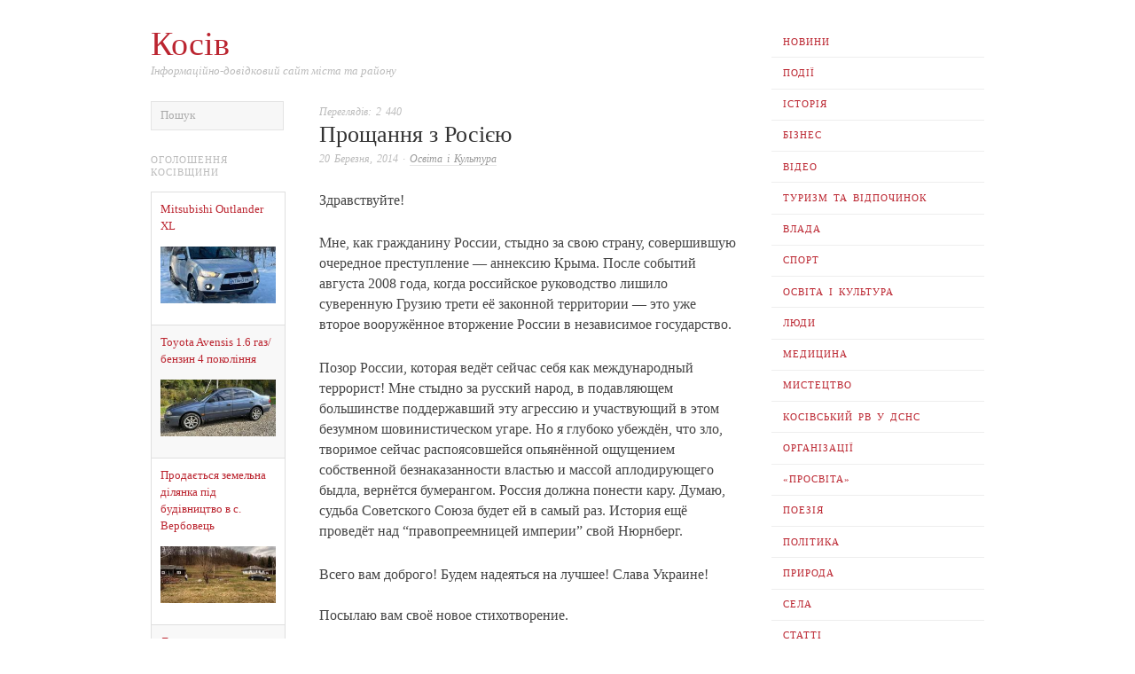

--- FILE ---
content_type: text/html; charset=UTF-8
request_url: https://kosivart.if.ua/2014/03/20/4453/
body_size: 23981
content:
<!doctype html><html lang="uk" prefix="og: http://ogp.me/ns# fb: http://ogp.me/ns/fb#"><head><script data-no-optimize="1">var litespeed_docref=sessionStorage.getItem("litespeed_docref");litespeed_docref&&(Object.defineProperty(document,"referrer",{get:function(){return litespeed_docref}}),sessionStorage.removeItem("litespeed_docref"));</script> <meta http-equiv="Content-Type" content="text/html; charset=UTF-8" /><meta http-equiv="X-UA-Compatible" content="IE=edge,chrome=1"><meta name="viewport" content="width=device-width,initial-scale=1"><title>Прощання з Росією</title><link rel="profile" href="https://gmpg.org/xfn/11" /><link rel="pingback" href="https://kosivart.if.ua/xmlrpc.php" /><meta name='robots' content='max-image-preview:large' /><style>img:is([sizes="auto" i], [sizes^="auto," i]) { contain-intrinsic-size: 3000px 1500px }</style><meta name="template" content="Ascetica 0.3.5" /><link rel='dns-prefetch' href='//static.addtoany.com' /><link rel='dns-prefetch' href='//fonts.googleapis.com' /><link rel="alternate" type="application/rss+xml" title="Косів &raquo; стрічка" href="https://kosivart.if.ua/feed/" /><link rel="alternate" type="application/rss+xml" title="Косів &raquo; Канал коментарів" href="https://kosivart.if.ua/comments/feed/" /><link rel="alternate" type="application/rss+xml" title="Косів &raquo; Прощання з Росією Канал коментарів" href="https://kosivart.if.ua/2014/03/20/4453/feed/" /><style id="litespeed-ccss">html{font-size:1em;overflow-y:scroll;-webkit-text-size-adjust:100%;-ms-text-size-adjust:100%}body{margin:0;font:0.875em/1.571428571428571em Georgia,"Times New Roman",Times,serif;color:#444;background:#fff;padding:0}a{color:#bb2530;text-decoration:none}p{margin:0 0 1.571428571428571em 0}ul{list-style:circle;margin:0 0 1.692307em 2.8em;padding:0}h1{font-style:normal;font-weight:400;margin:0 0 15px 0;color:#333;line-height:1.3em}h1{font-size:2.571428571428571em}input,textarea{font-size:.8571428571428571em;margin:0;vertical-align:baseline;*vertical-align:middle}input{line-height:normal;*overflow:visible}input[type="submit"]{-webkit-appearance:button}input::-moz-focus-inner{border:0;padding:0}textarea{overflow:auto;vertical-align:top;resize:vertical}option{padding:1px 2px}ul li{line-height:2.1em}form label{line-height:1em;color:#222}textarea{font-family:Georgia,"Times New Roman",Times,serif;font-size:.8571428571428571em;border:1px solid #ddd;border-color:rgb(0 0 0/.08);padding:5px;outline:none;margin:0;display:block;background:#f7f7f7}textarea{display:block;width:96%;min-height:60px}#primary{float:left;width:70.21276595744681%}#content{float:left;width:71.21212121212121%;margin:0 0 40px 28.78787878787879%;min-height:180px}#menu-primary{float:right;width:25.53191489361702%;clear:right;margin:30px 0}#sidebar-subsidiary{overflow:visible;width:103.4%;margin:30px auto 0 auto;clear:both}.wrap{max-width:940px;margin:0 auto;position:relative}#comments-template{clear:left;padding-top:25px;border-top:1px solid #e5e5e5}#branding{float:left;width:71.21212121212121%;overflow:hidden;margin-top:30px}#site-title{font-size:2.571428571428571em;line-height:1em;margin-bottom:3px;word-wrap:break-word}#site-description{font-size:.8571428571428571em;font-style:italic;line-height:1.428571428571429em;color:#bbb;text-transform:none;width:100%;clear:left;margin-bottom:25px}#menu-primary{font-size:1em;margin:30px 0 0 0;position:relative;z-index:99}#menu-primary-items{margin:0}#menu-primary li{display:block}#menu-primary li a{font-size:.7142857142857143em;line-height:1.3em;padding:1em 1.2em;display:block;text-transform:uppercase;letter-spacing:1px;word-spacing:2px;border-bottom:1px solid #eee}.site-navigation .nav-menu{display:none}.menu-toggle{clear:both;display:none;float:left;width:100%;height:50px;margin:0 0 0 0;font-size:20px;font-weight:400;line-height:47px;text-align:center;color:#eee;background:#111}.hentry{float:left;width:100%;margin:0 0 20px 0;font-size:1em;border-bottom:1px solid #e5e5e5;position:relative}.singular .hentry{margin:0;padding-bottom:25px;border-bottom:none}.hentry a{border-bottom:1px solid #e5e5e5}.hentry .entry-title{margin-bottom:3px;padding:0;font-size:1.428571428571429em;line-height:1.2em;border:none;color:#333}.singular .entry-title{font-size:1.714285714285714em}.byline{font-size:.7857142857142857em;font-style:italic;color:#bbb;line-height:1.692307em;word-spacing:2px;margin:0 0 1.5em 0}.singular .byline{margin-bottom:2.1em}.byline a{color:#999}.search-form .search-submit{display:none}#reply-title small a{font-size:.7857142857142857em;line-height:1.692307em;background:#fff;padding-right:8px}#respond label{font-size:.7857142857142857em;line-height:1.692307em;color:#bbb}#commentform input{display:inline;margin-right:10px}#commentform p{margin-bottom:15px;line-height:1em}.button{font-family:Georgia,"Times New Roman",Times,serif;color:#444;color:rgb(0 0 0/.6);padding:6px 12px;border:1px solid #c7d5d9;background-color:#dee9eb;-moz-border-radius:2px;-webkit-border-radius:2px;border-radius:2px}.menu li a{position:relative}@media only screen and (min-width:768px){.site-navigation .nav-menu{display:block}}@media only screen and (max-width:767px){.menu-toggle{display:block}}@media only screen and (min-width:768px) and (max-width:959px){.wrap{max-width:728px}}@media only screen and (max-width:767px){.wrap{max-width:300px}body{line-height:1.615384615384615em}p{margin-bottom:1.615384615384615em}#branding{float:left;width:100%;position:relative}#main,#primary{width:100%;margin-bottom:0}#content{margin-bottom:30px}.singular .hentry{padding-bottom:0}#menu-primary .menu-toggle{width:100%}.menu-toggle{display:block}#menu-primary{float:left;clear:both;width:100%;margin-top:10px}#menu-primary .menu{float:left;width:100%;margin-bottom:30px}#menu-primary ul li{clear:left}#menu-primary li a{font-size:13px}#menu-primary ul li a{margin-left:0}#menu-primary{margin-top:0}#content{width:100%;margin-left:0}}ul{box-sizing:border-box}.entry-content{counter-reset:footnotes}:root{--wp--preset--font-size--normal:16px;--wp--preset--font-size--huge:42px}:root{--wp--preset--aspect-ratio--square:1;--wp--preset--aspect-ratio--4-3:4/3;--wp--preset--aspect-ratio--3-4:3/4;--wp--preset--aspect-ratio--3-2:3/2;--wp--preset--aspect-ratio--2-3:2/3;--wp--preset--aspect-ratio--16-9:16/9;--wp--preset--aspect-ratio--9-16:9/16;--wp--preset--color--black:#000000;--wp--preset--color--cyan-bluish-gray:#abb8c3;--wp--preset--color--white:#ffffff;--wp--preset--color--pale-pink:#f78da7;--wp--preset--color--vivid-red:#cf2e2e;--wp--preset--color--luminous-vivid-orange:#ff6900;--wp--preset--color--luminous-vivid-amber:#fcb900;--wp--preset--color--light-green-cyan:#7bdcb5;--wp--preset--color--vivid-green-cyan:#00d084;--wp--preset--color--pale-cyan-blue:#8ed1fc;--wp--preset--color--vivid-cyan-blue:#0693e3;--wp--preset--color--vivid-purple:#9b51e0;--wp--preset--gradient--vivid-cyan-blue-to-vivid-purple:linear-gradient(135deg,rgba(6,147,227,1) 0%,rgb(155,81,224) 100%);--wp--preset--gradient--light-green-cyan-to-vivid-green-cyan:linear-gradient(135deg,rgb(122,220,180) 0%,rgb(0,208,130) 100%);--wp--preset--gradient--luminous-vivid-amber-to-luminous-vivid-orange:linear-gradient(135deg,rgba(252,185,0,1) 0%,rgba(255,105,0,1) 100%);--wp--preset--gradient--luminous-vivid-orange-to-vivid-red:linear-gradient(135deg,rgba(255,105,0,1) 0%,rgb(207,46,46) 100%);--wp--preset--gradient--very-light-gray-to-cyan-bluish-gray:linear-gradient(135deg,rgb(238,238,238) 0%,rgb(169,184,195) 100%);--wp--preset--gradient--cool-to-warm-spectrum:linear-gradient(135deg,rgb(74,234,220) 0%,rgb(151,120,209) 20%,rgb(207,42,186) 40%,rgb(238,44,130) 60%,rgb(251,105,98) 80%,rgb(254,248,76) 100%);--wp--preset--gradient--blush-light-purple:linear-gradient(135deg,rgb(255,206,236) 0%,rgb(152,150,240) 100%);--wp--preset--gradient--blush-bordeaux:linear-gradient(135deg,rgb(254,205,165) 0%,rgb(254,45,45) 50%,rgb(107,0,62) 100%);--wp--preset--gradient--luminous-dusk:linear-gradient(135deg,rgb(255,203,112) 0%,rgb(199,81,192) 50%,rgb(65,88,208) 100%);--wp--preset--gradient--pale-ocean:linear-gradient(135deg,rgb(255,245,203) 0%,rgb(182,227,212) 50%,rgb(51,167,181) 100%);--wp--preset--gradient--electric-grass:linear-gradient(135deg,rgb(202,248,128) 0%,rgb(113,206,126) 100%);--wp--preset--gradient--midnight:linear-gradient(135deg,rgb(2,3,129) 0%,rgb(40,116,252) 100%);--wp--preset--font-size--small:13px;--wp--preset--font-size--medium:20px;--wp--preset--font-size--large:36px;--wp--preset--font-size--x-large:42px;--wp--preset--spacing--20:0.44rem;--wp--preset--spacing--30:0.67rem;--wp--preset--spacing--40:1rem;--wp--preset--spacing--50:1.5rem;--wp--preset--spacing--60:2.25rem;--wp--preset--spacing--70:3.38rem;--wp--preset--spacing--80:5.06rem;--wp--preset--shadow--natural:6px 6px 9px rgba(0, 0, 0, 0.2);--wp--preset--shadow--deep:12px 12px 50px rgba(0, 0, 0, 0.4);--wp--preset--shadow--sharp:6px 6px 0px rgba(0, 0, 0, 0.2);--wp--preset--shadow--outlined:6px 6px 0px -3px rgba(255, 255, 255, 1), 6px 6px rgba(0, 0, 0, 1);--wp--preset--shadow--crisp:6px 6px 0px rgba(0, 0, 0, 1)}.a2a_kit a:empty{display:none}.addtoany_list a{border:0;box-shadow:none;display:inline-block;font-size:16px;padding:0 4px;vertical-align:middle}.addtoany_special_service{display:inline-block;vertical-align:middle}html{font-size:17px}body,.button,textarea{font-family:"PT Serif",serif}.entry-content{FONT-SIZE:110%}</style><link rel="preload" data-asynced="1" data-optimized="2" as="style" onload="this.onload=null;this.rel='stylesheet'" href="https://kosivart.if.ua/wp-content/litespeed/css/adbb951ca51ba54babe69763546fab27.css?ver=da61b" /><script data-optimized="1" type="litespeed/javascript" data-src="https://kosivart.if.ua/wp-content/plugins/litespeed-cache/assets/js/css_async.min.js"></script> <style id='classic-theme-styles-inline-css' type='text/css'>/*! This file is auto-generated */
.wp-block-button__link{color:#fff;background-color:#32373c;border-radius:9999px;box-shadow:none;text-decoration:none;padding:calc(.667em + 2px) calc(1.333em + 2px);font-size:1.125em}.wp-block-file__button{background:#32373c;color:#fff;text-decoration:none}</style><style id='global-styles-inline-css' type='text/css'>:root{--wp--preset--aspect-ratio--square: 1;--wp--preset--aspect-ratio--4-3: 4/3;--wp--preset--aspect-ratio--3-4: 3/4;--wp--preset--aspect-ratio--3-2: 3/2;--wp--preset--aspect-ratio--2-3: 2/3;--wp--preset--aspect-ratio--16-9: 16/9;--wp--preset--aspect-ratio--9-16: 9/16;--wp--preset--color--black: #000000;--wp--preset--color--cyan-bluish-gray: #abb8c3;--wp--preset--color--white: #ffffff;--wp--preset--color--pale-pink: #f78da7;--wp--preset--color--vivid-red: #cf2e2e;--wp--preset--color--luminous-vivid-orange: #ff6900;--wp--preset--color--luminous-vivid-amber: #fcb900;--wp--preset--color--light-green-cyan: #7bdcb5;--wp--preset--color--vivid-green-cyan: #00d084;--wp--preset--color--pale-cyan-blue: #8ed1fc;--wp--preset--color--vivid-cyan-blue: #0693e3;--wp--preset--color--vivid-purple: #9b51e0;--wp--preset--gradient--vivid-cyan-blue-to-vivid-purple: linear-gradient(135deg,rgba(6,147,227,1) 0%,rgb(155,81,224) 100%);--wp--preset--gradient--light-green-cyan-to-vivid-green-cyan: linear-gradient(135deg,rgb(122,220,180) 0%,rgb(0,208,130) 100%);--wp--preset--gradient--luminous-vivid-amber-to-luminous-vivid-orange: linear-gradient(135deg,rgba(252,185,0,1) 0%,rgba(255,105,0,1) 100%);--wp--preset--gradient--luminous-vivid-orange-to-vivid-red: linear-gradient(135deg,rgba(255,105,0,1) 0%,rgb(207,46,46) 100%);--wp--preset--gradient--very-light-gray-to-cyan-bluish-gray: linear-gradient(135deg,rgb(238,238,238) 0%,rgb(169,184,195) 100%);--wp--preset--gradient--cool-to-warm-spectrum: linear-gradient(135deg,rgb(74,234,220) 0%,rgb(151,120,209) 20%,rgb(207,42,186) 40%,rgb(238,44,130) 60%,rgb(251,105,98) 80%,rgb(254,248,76) 100%);--wp--preset--gradient--blush-light-purple: linear-gradient(135deg,rgb(255,206,236) 0%,rgb(152,150,240) 100%);--wp--preset--gradient--blush-bordeaux: linear-gradient(135deg,rgb(254,205,165) 0%,rgb(254,45,45) 50%,rgb(107,0,62) 100%);--wp--preset--gradient--luminous-dusk: linear-gradient(135deg,rgb(255,203,112) 0%,rgb(199,81,192) 50%,rgb(65,88,208) 100%);--wp--preset--gradient--pale-ocean: linear-gradient(135deg,rgb(255,245,203) 0%,rgb(182,227,212) 50%,rgb(51,167,181) 100%);--wp--preset--gradient--electric-grass: linear-gradient(135deg,rgb(202,248,128) 0%,rgb(113,206,126) 100%);--wp--preset--gradient--midnight: linear-gradient(135deg,rgb(2,3,129) 0%,rgb(40,116,252) 100%);--wp--preset--font-size--small: 13px;--wp--preset--font-size--medium: 20px;--wp--preset--font-size--large: 36px;--wp--preset--font-size--x-large: 42px;--wp--preset--spacing--20: 0.44rem;--wp--preset--spacing--30: 0.67rem;--wp--preset--spacing--40: 1rem;--wp--preset--spacing--50: 1.5rem;--wp--preset--spacing--60: 2.25rem;--wp--preset--spacing--70: 3.38rem;--wp--preset--spacing--80: 5.06rem;--wp--preset--shadow--natural: 6px 6px 9px rgba(0, 0, 0, 0.2);--wp--preset--shadow--deep: 12px 12px 50px rgba(0, 0, 0, 0.4);--wp--preset--shadow--sharp: 6px 6px 0px rgba(0, 0, 0, 0.2);--wp--preset--shadow--outlined: 6px 6px 0px -3px rgba(255, 255, 255, 1), 6px 6px rgba(0, 0, 0, 1);--wp--preset--shadow--crisp: 6px 6px 0px rgba(0, 0, 0, 1);}:where(.is-layout-flex){gap: 0.5em;}:where(.is-layout-grid){gap: 0.5em;}body .is-layout-flex{display: flex;}.is-layout-flex{flex-wrap: wrap;align-items: center;}.is-layout-flex > :is(*, div){margin: 0;}body .is-layout-grid{display: grid;}.is-layout-grid > :is(*, div){margin: 0;}:where(.wp-block-columns.is-layout-flex){gap: 2em;}:where(.wp-block-columns.is-layout-grid){gap: 2em;}:where(.wp-block-post-template.is-layout-flex){gap: 1.25em;}:where(.wp-block-post-template.is-layout-grid){gap: 1.25em;}.has-black-color{color: var(--wp--preset--color--black) !important;}.has-cyan-bluish-gray-color{color: var(--wp--preset--color--cyan-bluish-gray) !important;}.has-white-color{color: var(--wp--preset--color--white) !important;}.has-pale-pink-color{color: var(--wp--preset--color--pale-pink) !important;}.has-vivid-red-color{color: var(--wp--preset--color--vivid-red) !important;}.has-luminous-vivid-orange-color{color: var(--wp--preset--color--luminous-vivid-orange) !important;}.has-luminous-vivid-amber-color{color: var(--wp--preset--color--luminous-vivid-amber) !important;}.has-light-green-cyan-color{color: var(--wp--preset--color--light-green-cyan) !important;}.has-vivid-green-cyan-color{color: var(--wp--preset--color--vivid-green-cyan) !important;}.has-pale-cyan-blue-color{color: var(--wp--preset--color--pale-cyan-blue) !important;}.has-vivid-cyan-blue-color{color: var(--wp--preset--color--vivid-cyan-blue) !important;}.has-vivid-purple-color{color: var(--wp--preset--color--vivid-purple) !important;}.has-black-background-color{background-color: var(--wp--preset--color--black) !important;}.has-cyan-bluish-gray-background-color{background-color: var(--wp--preset--color--cyan-bluish-gray) !important;}.has-white-background-color{background-color: var(--wp--preset--color--white) !important;}.has-pale-pink-background-color{background-color: var(--wp--preset--color--pale-pink) !important;}.has-vivid-red-background-color{background-color: var(--wp--preset--color--vivid-red) !important;}.has-luminous-vivid-orange-background-color{background-color: var(--wp--preset--color--luminous-vivid-orange) !important;}.has-luminous-vivid-amber-background-color{background-color: var(--wp--preset--color--luminous-vivid-amber) !important;}.has-light-green-cyan-background-color{background-color: var(--wp--preset--color--light-green-cyan) !important;}.has-vivid-green-cyan-background-color{background-color: var(--wp--preset--color--vivid-green-cyan) !important;}.has-pale-cyan-blue-background-color{background-color: var(--wp--preset--color--pale-cyan-blue) !important;}.has-vivid-cyan-blue-background-color{background-color: var(--wp--preset--color--vivid-cyan-blue) !important;}.has-vivid-purple-background-color{background-color: var(--wp--preset--color--vivid-purple) !important;}.has-black-border-color{border-color: var(--wp--preset--color--black) !important;}.has-cyan-bluish-gray-border-color{border-color: var(--wp--preset--color--cyan-bluish-gray) !important;}.has-white-border-color{border-color: var(--wp--preset--color--white) !important;}.has-pale-pink-border-color{border-color: var(--wp--preset--color--pale-pink) !important;}.has-vivid-red-border-color{border-color: var(--wp--preset--color--vivid-red) !important;}.has-luminous-vivid-orange-border-color{border-color: var(--wp--preset--color--luminous-vivid-orange) !important;}.has-luminous-vivid-amber-border-color{border-color: var(--wp--preset--color--luminous-vivid-amber) !important;}.has-light-green-cyan-border-color{border-color: var(--wp--preset--color--light-green-cyan) !important;}.has-vivid-green-cyan-border-color{border-color: var(--wp--preset--color--vivid-green-cyan) !important;}.has-pale-cyan-blue-border-color{border-color: var(--wp--preset--color--pale-cyan-blue) !important;}.has-vivid-cyan-blue-border-color{border-color: var(--wp--preset--color--vivid-cyan-blue) !important;}.has-vivid-purple-border-color{border-color: var(--wp--preset--color--vivid-purple) !important;}.has-vivid-cyan-blue-to-vivid-purple-gradient-background{background: var(--wp--preset--gradient--vivid-cyan-blue-to-vivid-purple) !important;}.has-light-green-cyan-to-vivid-green-cyan-gradient-background{background: var(--wp--preset--gradient--light-green-cyan-to-vivid-green-cyan) !important;}.has-luminous-vivid-amber-to-luminous-vivid-orange-gradient-background{background: var(--wp--preset--gradient--luminous-vivid-amber-to-luminous-vivid-orange) !important;}.has-luminous-vivid-orange-to-vivid-red-gradient-background{background: var(--wp--preset--gradient--luminous-vivid-orange-to-vivid-red) !important;}.has-very-light-gray-to-cyan-bluish-gray-gradient-background{background: var(--wp--preset--gradient--very-light-gray-to-cyan-bluish-gray) !important;}.has-cool-to-warm-spectrum-gradient-background{background: var(--wp--preset--gradient--cool-to-warm-spectrum) !important;}.has-blush-light-purple-gradient-background{background: var(--wp--preset--gradient--blush-light-purple) !important;}.has-blush-bordeaux-gradient-background{background: var(--wp--preset--gradient--blush-bordeaux) !important;}.has-luminous-dusk-gradient-background{background: var(--wp--preset--gradient--luminous-dusk) !important;}.has-pale-ocean-gradient-background{background: var(--wp--preset--gradient--pale-ocean) !important;}.has-electric-grass-gradient-background{background: var(--wp--preset--gradient--electric-grass) !important;}.has-midnight-gradient-background{background: var(--wp--preset--gradient--midnight) !important;}.has-small-font-size{font-size: var(--wp--preset--font-size--small) !important;}.has-medium-font-size{font-size: var(--wp--preset--font-size--medium) !important;}.has-large-font-size{font-size: var(--wp--preset--font-size--large) !important;}.has-x-large-font-size{font-size: var(--wp--preset--font-size--x-large) !important;}
:where(.wp-block-post-template.is-layout-flex){gap: 1.25em;}:where(.wp-block-post-template.is-layout-grid){gap: 1.25em;}
:where(.wp-block-columns.is-layout-flex){gap: 2em;}:where(.wp-block-columns.is-layout-grid){gap: 2em;}
:root :where(.wp-block-pullquote){font-size: 1.5em;line-height: 1.6;}</style> <script id="addtoany-core-js-before" type="litespeed/javascript">window.a2a_config=window.a2a_config||{};a2a_config.callbacks=[];a2a_config.overlays=[];a2a_config.templates={};a2a_localize={Share:"Поділитися",Save:"Зберегти",Subscribe:"Підписатися",Email:"Email",Bookmark:"Закладка",ShowAll:"Показати все",ShowLess:"Показати менше",FindServices:"Знайти сервіс(и)",FindAnyServiceToAddTo:"Миттєвий пошук сервісів",PoweredBy:"Працює на",ShareViaEmail:"Поділитися через електронну пошту",SubscribeViaEmail:"Підпишіться електронною поштою",BookmarkInYourBrowser:"Додати до закладок у браузері",BookmarkInstructions:"Натисніть Ctrl+D або \u2318+D, щоб додати цю сторінку до закладок",AddToYourFavorites:"Додати в закладки",SendFromWebOrProgram:"Відправити з будь-якої адреси електронної пошти або програми електронної пошти",EmailProgram:"Програма електронної пошти",More:"Більше&#8230;",ThanksForSharing:"Дякуємо, що поділились!",ThanksForFollowing:"Дякуємо за підписку!"}</script> <script type="text/javascript" defer src="https://static.addtoany.com/menu/page.js" id="addtoany-core-js"></script> <script type="litespeed/javascript" data-src="https://kosivart.if.ua/wp-includes/js/jquery/jquery.min.js" id="jquery-core-js"></script> <link rel="https://api.w.org/" href="https://kosivart.if.ua/wp-json/" /><link rel="alternate" title="JSON" type="application/json" href="https://kosivart.if.ua/wp-json/wp/v2/posts/4453" /><link rel="EditURI" type="application/rsd+xml" title="RSD" href="https://kosivart.if.ua/xmlrpc.php?rsd" /><link rel="canonical" href="https://kosivart.if.ua/2014/03/20/4453/" /><link rel="alternate" title="oEmbed (JSON)" type="application/json+oembed" href="https://kosivart.if.ua/wp-json/oembed/1.0/embed?url=https%3A%2F%2Fkosivart.if.ua%2F2014%2F03%2F20%2F4453%2F" /><link rel="alternate" title="oEmbed (XML)" type="text/xml+oembed" href="https://kosivart.if.ua/wp-json/oembed/1.0/embed?url=https%3A%2F%2Fkosivart.if.ua%2F2014%2F03%2F20%2F4453%2F&#038;format=xml" /><style type="text/css">/* Font size. */
					html { font-size: 17px; }
		
		/* Font family. */
					body, #respond #submit, .button, a.button, .wpcf7-submit, #loginform .button-primary, .pagination a.page-numbers, .comment-navigation a.page-numbers, input[type="text"], input[type="password"], input[type="email"], .input-text, textarea, select { font-family: 'PT Serif', serif; }
		
		/* Link color. */
				a:hover, a:focus { color: #000; }

		/* Custom CSS. */
		.kagallery { display: block; border: 5px solid #eee;}   .ka_adv { display: block; font-size: 0.8em; padding:0; margin: .8em 0 0 0; } #rssimport-3 li {MARGIN-TOP:.5em;}</style><style type="text/css">.recentcomments a{display:inline !important;padding:0 !important;margin:0 !important;}</style><style type="text/css" id="wp-custom-css">.entry-content {FONT-SIZE:110%;}</style><meta property="og:locale" content="uk_UA"/><meta property="og:site_name" content="Косів"/><meta property="og:title" content="Прощання з Росією"/><meta property="og:url" content="https://kosivart.if.ua/2014/03/20/4453/"/><meta property="og:type" content="article"/><meta property="og:description" content="Здравствуйте!Мне, как гражданину России, стыдно за свою страну, совершившую очередное преступление — аннексию Крыма. После событий августа 2008 года, когда российское руководство лишило суверенную Грузию трети её законной территории — это уже второе вооружённое вторжение России в независимое гос"/><meta property="article:published_time" content="2014-03-20T06:44:02+03:00"/><meta property="article:modified_time" content="2014-03-19T18:45:29+03:00" /><meta property="og:updated_time" content="2014-03-19T18:45:29+03:00" /><meta property="article:section" content="Освіта і Культура"/><meta name="twitter:title" content="Прощання з Росією"/><meta name="twitter:url" content="https://kosivart.if.ua/2014/03/20/4453/"/><meta name="twitter:description" content="Здравствуйте!Мне, как гражданину России, стыдно за свою страну, совершившую очередное преступление — аннексию Крыма. После событий августа 2008 года, когда российское руководство лишило суверенную Грузию трети её законной территории — это уже второе вооружённое вторжение России в независимое гос"/><meta name="twitter:card" content="summary_large_image"/></head><body data-rsssl=1 class="wordpress ltr uk parent-theme y2026 m01 d23 h08 friday logged-out singular singular-post singular-post-4453 post-format-standard"><div id="container"><div class="wrap"><div id="header"><div id="branding"><div id="site-title"><a href="https://kosivart.if.ua" title="Косів" rel="home"><span>Косів</span></a></div><div id="site-description"><span>Інформаційно-довідковий сайт міста та району</span></div></div><div id="menu-primary" class="site-navigation menu-container" role="navigation"><span class="menu-toggle">Розділи сайту</span><div class="menu"><ul id="menu-primary-items" class="nav-menu"><li id="menu-item-7422" class="menu-item menu-item-type-taxonomy menu-item-object-category menu-item-7422"><a href="https://kosivart.if.ua/category/news/">Новини</a></li><li id="menu-item-7424" class="menu-item menu-item-type-taxonomy menu-item-object-category menu-item-7424"><a href="https://kosivart.if.ua/category/events/">Події</a></li><li id="menu-item-7412" class="menu-item menu-item-type-taxonomy menu-item-object-category menu-item-7412"><a href="https://kosivart.if.ua/category/history/">Історія</a></li><li id="menu-item-7413" class="menu-item menu-item-type-taxonomy menu-item-object-category menu-item-7413"><a href="https://kosivart.if.ua/category/business/">Бізнес</a></li><li id="menu-item-7414" class="menu-item menu-item-type-taxonomy menu-item-object-category menu-item-7414"><a href="https://kosivart.if.ua/category/video/">Відео</a></li><li id="menu-item-7431" class="menu-item menu-item-type-taxonomy menu-item-object-category menu-item-7431"><a href="https://kosivart.if.ua/category/tourism-rest/">Туризм та відпочинок</a></li><li id="menu-item-7415" class="menu-item menu-item-type-taxonomy menu-item-object-category menu-item-7415"><a href="https://kosivart.if.ua/category/authority/">Влада</a></li><li id="menu-item-7429" class="menu-item menu-item-type-taxonomy menu-item-object-category menu-item-7429"><a href="https://kosivart.if.ua/category/sport/">Спорт</a></li><li id="menu-item-7417" class="menu-item menu-item-type-taxonomy menu-item-object-category current-post-ancestor current-menu-parent current-post-parent menu-item-7417"><a href="https://kosivart.if.ua/category/culture/">Освіта і Культура</a></li><li id="menu-item-7418" class="menu-item menu-item-type-taxonomy menu-item-object-category menu-item-7418"><a href="https://kosivart.if.ua/category/people/">Люди</a></li><li id="menu-item-7419" class="menu-item menu-item-type-taxonomy menu-item-object-category menu-item-7419"><a href="https://kosivart.if.ua/category/medicine/">Медицина</a></li><li id="menu-item-7420" class="menu-item menu-item-type-taxonomy menu-item-object-category menu-item-7420"><a href="https://kosivart.if.ua/category/art/">Мистецтво</a></li><li id="menu-item-7416" class="menu-item menu-item-type-taxonomy menu-item-object-category menu-item-7416"><a href="https://kosivart.if.ua/category/prh/">Косівський РВ У ДСНС</a></li><li id="menu-item-7423" class="menu-item menu-item-type-taxonomy menu-item-object-category menu-item-7423"><a href="https://kosivart.if.ua/category/organizations/">Організації</a></li><li id="menu-item-10115" class="menu-item menu-item-type-taxonomy menu-item-object-category menu-item-10115"><a href="https://kosivart.if.ua/category/prosvita/">«Просвіта»</a></li><li id="menu-item-7425" class="menu-item menu-item-type-taxonomy menu-item-object-category menu-item-7425"><a href="https://kosivart.if.ua/category/poetry/">Поезія</a></li><li id="menu-item-7426" class="menu-item menu-item-type-taxonomy menu-item-object-category menu-item-7426"><a href="https://kosivart.if.ua/category/politics/">Політика</a></li><li id="menu-item-7427" class="menu-item menu-item-type-taxonomy menu-item-object-category menu-item-7427"><a href="https://kosivart.if.ua/category/nature/">Природа</a></li><li id="menu-item-7428" class="menu-item menu-item-type-taxonomy menu-item-object-category menu-item-7428"><a href="https://kosivart.if.ua/category/villages/">Села</a></li><li id="menu-item-7430" class="menu-item menu-item-type-taxonomy menu-item-object-category menu-item-7430"><a href="https://kosivart.if.ua/category/articles/">Статті</a></li></ul></div></div></div><div id="main"><div id="primary" class="site-content"><div id="content">
<span class="byline">Переглядів: 2&nbsp;440 </span> <div id="post-4453" class="hentry post publish post-1 odd author-mc_piero format-standard category-culture"><div class="post-content"><h1 class='post-title entry-title'>Прощання з Росією</h1><div class="byline"><time class="published" datetime="2014-03-20T06:44:02+03:00" title="Четвер, 20 Березня, 2014, 6:44 am">20 Березня, 2014</time> &middot; <span class="category"><a href="https://kosivart.if.ua/category/culture/" rel="tag">Освіта і Культура</a></span></div><div class="entry-content"><p>Здравствуйте!</p><p>Мне, как гражданину России, стыдно за свою страну, совершившую очередное преступление — аннексию Крыма. После событий августа 2008 года, когда российское руководство лишило суверенную Грузию трети её законной территории — это уже второе вооружённое вторжение России в независимое государство.</p><p>Позор России, которая ведёт сейчас себя как международный террорист! Мне стыдно за русский народ, в подавляющем большинстве поддержавший эту агрессию и участвующий в этом безумном шовинистическом угаре. Но я глубоко убеждён, что зло, творимое сейчас распоясовшейся опьянённой ощущением собственной безнаказанности властью и массой аплодирующего быдла, вернётся бумерангом. Россия должна понести кару. Думаю, судьба Советского Союза будет ей в самый раз. История ещё проведёт над &#8220;правопреемницей империи&#8221; свой Нюрнберг.</p><p>Всего вам доброго! Будем надеяться на лучшее! Слава Украине!<br />
<span id="more-4453"></span><br />
Посылаю вам своё новое стихотворение.</p><blockquote><p><strong>ПРОЩАННЯ З РОСІЄЮ</strong></p><p>Прощай,немытая Россия&#8230;<br />
Михаил Лермонтов</p><p>Ти тхнеш смородом вся як параша.<br />
До блювоти постыла мені.<br />
Пропадай же ти пропадом,Раша!<br />
Залишайся лежати в гамні.</p><p>Ти облизуй весь зад &#8220;медвепуту&#8221;,<br />
Мрій про довбаний свій &#8220;Третій Рим&#8221;.<br />
Подихай,разлагайся &#8211; не буду<br />
Лити сльози над трупом твоїм!</p></blockquote><p><em>С уважением, </em><br />
<em>Александр Бывшев</em><br />
<em>Россия, Орловская область, пос.Кромы</em></p><div class="addtoany_share_save_container addtoany_content addtoany_content_bottom"><div class="a2a_kit a2a_kit_size_16 addtoany_list" data-a2a-url="https://kosivart.if.ua/2014/03/20/4453/" data-a2a-title="Прощання з Росією"><a class="a2a_button_facebook_like addtoany_special_service" data-href="https://kosivart.if.ua/2014/03/20/4453/"></a><a class="a2a_button_twitter_tweet addtoany_special_service" data-url="https://kosivart.if.ua/2014/03/20/4453/" data-text="Прощання з Росією"></a><a class="a2a_button_livejournal" href="https://www.addtoany.com/add_to/livejournal?linkurl=https%3A%2F%2Fkosivart.if.ua%2F2014%2F03%2F20%2F4453%2F&amp;linkname=%D0%9F%D1%80%D0%BE%D1%89%D0%B0%D0%BD%D0%BD%D1%8F%20%D0%B7%20%D0%A0%D0%BE%D1%81%D1%96%D1%94%D1%8E" title="LiveJournal" rel="nofollow noopener" target="_blank"></a><a class="a2a_button_facebook" href="https://www.addtoany.com/add_to/facebook?linkurl=https%3A%2F%2Fkosivart.if.ua%2F2014%2F03%2F20%2F4453%2F&amp;linkname=%D0%9F%D1%80%D0%BE%D1%89%D0%B0%D0%BD%D0%BD%D1%8F%20%D0%B7%20%D0%A0%D0%BE%D1%81%D1%96%D1%94%D1%8E" title="Facebook" rel="nofollow noopener" target="_blank"></a><a class="a2a_dd addtoany_share_save addtoany_share" href="https://www.addtoany.com/share"><img data-lazyloaded="1" src="[data-uri]" data-src="https://static.addtoany.com/buttons/favicon.png" alt="Share"></a></div></div><div class='yarpp yarpp-related yarpp-related-website yarpp-template-list'><h3>Читайте також:</h3><ol><li><a href="https://kosivart.if.ua/2014/07/22/4735/" rel="bookmark" title="Співробітники Управління СБ України в Івано-Франківській області готові до участі в Антитерористичній операції">Співробітники Управління СБ України в Івано-Франківській області готові до участі в Антитерористичній операції</a> <small>На засіданні Громадської ради при УСБУ в Івано-Франківській області, яке...</small></li><li><a href="https://kosivart.if.ua/2014/09/12/4973/" rel="bookmark" title="Енергетики попереджають про можливі вимкнення електропостачання">Енергетики попереджають про можливі вимкнення електропостачання</a> <small>ПАТ «Прикарпаттяобленерго» повідомляє споживачів області про можливе тимчасове припинення електропостачання...</small></li><li><a href="https://kosivart.if.ua/2014/04/20/4552/" rel="bookmark" title="До уваги бухгалтерів!">До уваги бухгалтерів!</a> <small>Починаючи з І кварталу 2014 року, фінансову звітність за ф....</small></li></ol></div></div><div class="entry-meta"></div></div></div><div id="sidebar-after-singular" class="sidebar"><section id="text-335644548" class="widget widget_text widget-widget_text"><div class="textwidget"><p><script type="litespeed/javascript" data-src="//pagead2.googlesyndication.com/pagead/js/adsbygoogle.js"></script><br />
<br />
<ins class="adsbygoogle"
style="display:inline-block;width:336px;height:280px"
data-ad-client="ca-pub-3073270353078677"
data-ad-slot="1289530280"></ins><br /> <script type="litespeed/javascript">(adsbygoogle=window.adsbygoogle||[]).push({})</script></p></div></section></div><div id="comments-template"><div class="comments-wrap"><div id="comments"></div><div id="respond" class="comment-respond"><h3 id="reply-title" class="comment-reply-title">Написати коментар <small><a rel="nofollow" id="cancel-comment-reply-link" href="/2014/03/20/4453/#respond" style="display:none;">Відмінити відповідь</a></small></h3><form action="https://kosivart.if.ua/wp-comments-post.php" method="post" id="commentform" class="comment-form"><p class="form-textarea req"><textarea name="comment" id="comment" cols="60" rows="10"></textarea></p><p class="form-author req"><input type="text" class="text-input" name="author" id="author" value="" size="40" /><label for="author">Ім’я <span class="required">*</span> </label></p><p class="form-email req"><input type="text" class="text-input" name="email" id="email" value="" size="40" /><label for="email">Email <span class="required">*</span> </label></p><p class="form-url"><input type="text" class="text-input" name="url" id="url" value="" size="40" /><label for="url">Сайт</label></p><p class="form-submit"><input name="submit" type="submit" id="submit" class="submit" value="Відправити коментар" /> <input type='hidden' name='comment_post_ID' value='4453' id='comment_post_ID' />
<input type='hidden' name='comment_parent' id='comment_parent' value='0' /></p><p style="display: none;"><input type="hidden" id="akismet_comment_nonce" name="akismet_comment_nonce" value="5c8b8a2450" /></p><p style="display: none !important;" class="akismet-fields-container" data-prefix="ak_"><label>&#916;<textarea name="ak_hp_textarea" cols="45" rows="8" maxlength="100"></textarea></label><input type="hidden" id="ak_js_1" name="ak_js" value="203"/><script type="litespeed/javascript">document.getElementById("ak_js_1").setAttribute("value",(new Date()).getTime())</script></p></form></div></div></div><div class="loop-nav">
<a href="https://kosivart.if.ua/2014/03/19/4452/" rel="prev"><span class="previous"><span class="meta-nav">&laquo;</span> Previous</span></a>			<a href="https://kosivart.if.ua/2014/03/21/4450/" rel="next"><span class="next">Next <span class="meta-nav">&raquo;</span></span></a></div></div><div id="sidebar-secondary" class="sidebar"><section id="hybrid-search-2" class="widget search widget-search"><form method="get" class="search-form" id="search-formhybrid-search" action="https://kosivart.if.ua/"><div><input class="search-text" type="text" name="s" id="search-texthybrid-search" value="Пошук" onfocus="if(this.value==this.defaultValue)this.value='';" onblur="if(this.value=='')this.value=this.defaultValue;" /><input class="search-submit button" name="submit" type="submit" id="search-submithybrid-search" value="Пошук" /></div></form></section><section id="super_rss_reader-5" class="widget widget_super_rss_reader widget-widget_super_rss_reader"><h3 class="widget-title">Оголошення Косівщини</h3><div class="super-rss-reader-widget"><div class="srr-main"><div class="srr-wrap srr-style-grey srr-vticker" data-visible="1" data-speed="4000" data-id="srr-tab-598" ><div class="srr-inner"><div class="srr-item "><div class="srr-item-in srr-clearfix"><div class="srr-title"><a href="https://kosiv.biz/177" target="_blank" rel="nofollow noopener noreferrer" title="Mitsubishi Outlander XL">Mitsubishi Outlander XL</a></div><a href="https://kosiv.biz/177" class="srr-thumb srr-thumb-cover" style="width:64px;height:64px;"  target="_blank" rel="nofollow noopener noreferrer"><img data-lazyloaded="1" src="[data-uri]" data-src="https://kosiv.biz/oc-content/uploads/1/177_thumbnail.jpg" alt="Mitsubishi Outlander XL" align="left" loading="lazy" /></a></div></div><div class="srr-item srr-stripe"><div class="srr-item-in srr-clearfix"><div class="srr-title"><a href="https://kosiv.biz/176" target="_blank" rel="nofollow noopener noreferrer" title="Toyota Avensis 1.6 газ/бензин 4 покоління">Toyota Avensis 1.6 газ/бензин 4 покоління</a></div><a href="https://kosiv.biz/176" class="srr-thumb srr-thumb-cover" style="width:64px;height:64px;"  target="_blank" rel="nofollow noopener noreferrer"><img data-lazyloaded="1" src="[data-uri]" data-src="https://kosiv.biz/oc-content/uploads/1/176_thumbnail.jpg" alt="Toyota Avensis 1.6 газ/бензин 4 покоління" align="left" loading="lazy" /></a></div></div><div class="srr-item "><div class="srr-item-in srr-clearfix"><div class="srr-title"><a href="https://kosiv.biz/175" target="_blank" rel="nofollow noopener noreferrer" title="Продається земельна ділянка під будівництво в с. Вербовець">Продається земельна ділянка під будівництво в с. Вербовець</a></div><a href="https://kosiv.biz/175" class="srr-thumb srr-thumb-cover" style="width:64px;height:64px;"  target="_blank" rel="nofollow noopener noreferrer"><img data-lazyloaded="1" src="[data-uri]" data-src="https://kosiv.biz/oc-content/uploads/1/175_thumbnail.jpg" alt="Продається земельна ділянка під будівництво в с. Вербовець" align="left" loading="lazy" /></a></div></div><div class="srr-item srr-stripe"><div class="srr-item-in srr-clearfix"><div class="srr-title"><a href="https://kosiv.biz/174" target="_blank" rel="nofollow noopener noreferrer" title="Дошка модрини">Дошка модрини</a></div></div></div><div class="srr-item "><div class="srr-item-in srr-clearfix"><div class="srr-title"><a href="https://kosiv.biz/173" target="_blank" rel="nofollow noopener noreferrer" title="Здається в довготермінову оренду комерційне  приміщення">Здається в довготермінову оренду комерційне  приміщення</a></div></div></div><div class="srr-item srr-stripe"><div class="srr-item-in srr-clearfix"><div class="srr-title"><a href="https://kosiv.biz/172" target="_blank" rel="nofollow noopener noreferrer" title="Куплю по гарній ціні різні вишиті рушники та ін.">Куплю по гарній ціні різні вишиті рушники та ін.</a></div></div></div><div class="srr-item "><div class="srr-item-in srr-clearfix"><div class="srr-title"><a href="https://kosiv.biz/171" target="_blank" rel="nofollow noopener noreferrer" title="Радіатор Mitsubishi Lancer">Радіатор Mitsubishi Lancer</a></div><a href="https://kosiv.biz/171" class="srr-thumb srr-thumb-cover" style="width:64px;height:64px;"  target="_blank" rel="nofollow noopener noreferrer"><img data-lazyloaded="1" src="[data-uri]" data-src="https://kosiv.biz/oc-content/uploads/1/174_thumbnail.jpg" alt="Радіатор Mitsubishi Lancer" align="left" loading="lazy" /></a></div></div></div></div></div></div></section><section id="recent-posts-2" class="widget widget_recent_entries widget-widget_recent_entries"><h3 class="widget-title">Нові статті</h3><ul><li>
<a href="https://kosivart.if.ua/2026/01/23/16342/">Відбувся урочистий захід до дня Соборності України</a></li><li>
<a href="https://kosivart.if.ua/2026/01/22/16337/">Це було в якімсь инчім світі…</a></li><li>
<a href="https://kosivart.if.ua/2026/01/20/16332/">Спортивний волейбольний турнір, присвячений Дню Соборності України</a></li><li>
<a href="https://kosivart.if.ua/2026/01/18/16329/">Турнір «Косівський волан» — коли спорт стає спільною справою!</a></li><li>
<a href="https://kosivart.if.ua/2026/01/17/16324/">В Кутській громаді пролунала благодійна коляда «Засіяла зірка ясна»</a></li></ul></section><section id="super_rss_reader-3" class="widget widget_super_rss_reader widget-widget_super_rss_reader"><h3 class="widget-title">Косівський фотоальбом</h3><div class="super-rss-reader-widget"><div class="srr-main"><div class="srr-wrap srr-style-dark srr-vticker" data-visible="1" data-speed="4000" data-id="srr-tab-791" ><div class="srr-inner"><div class="srr-item "><div class="srr-item-in srr-clearfix"><div class="srr-title"><a href="https://foto.kosiv.org.ua/displayimage.php?pos=-13577" title="Надибав!">Надибав!</a></div><div class="srr-summary srr-clearfix"><img data-lazyloaded="1" src="[data-uri]" class="kagallery" data-src="https://foto.kosiv.org.ua/albums/userpics/10001/thumb_nadibav.jpg" alt="Надибав!" title="Надибав!" /></div></div></div><div class="srr-item srr-stripe"><div class="srr-item-in srr-clearfix"><div class="srr-title"><a href="https://foto.kosiv.org.ua/displayimage.php?pos=-8696" title="Піч з кахлів О. Бахметюка. 1849 рік. Пістинь">Піч з кахлів О. Бахметюка. 1849 рік. Пістинь</a></div><div class="srr-summary srr-clearfix"><img data-lazyloaded="1" src="[data-uri]" class="kagallery" data-src="https://foto.kosiv.org.ua/albums/userpics/10001/thumb_Pich_z_kahliv_O_Bahmetyuka.jpg" alt="Піч з кахлів О. Бахметюка. 1849 рік. Пістинь " title="Піч з кахлів О. Бахметюка. 1849 рік. Пістинь " /></div></div></div><div class="srr-item "><div class="srr-item-in srr-clearfix"><div class="srr-title"><a href="https://foto.kosiv.org.ua/displayimage.php?pos=-10969" title="Пані Гофбаверова">Пані Гофбаверова</a></div><div class="srr-summary srr-clearfix"><img data-lazyloaded="1" src="[data-uri]" class="kagallery" data-src="https://foto.kosiv.org.ua/albums/userpics/10001/thumb_Pani-Gofbaverova.jpg" alt="Пані Гофбаверова" title="Пані Гофбаверова" /></div></div></div><div class="srr-item srr-stripe"><div class="srr-item-in srr-clearfix"><div class="srr-title"><a href="https://foto.kosiv.org.ua/displayimage.php?pos=-2339" title="Модел">Модел</a></div><div class="srr-summary srr-clearfix"><img data-lazyloaded="1" src="[data-uri]" class="kagallery" data-src="https://foto.kosiv.org.ua/albums/userpics/10001/thumb_DSC_2327.jpg" alt="Модел" title="Модел" /></div></div></div><div class="srr-item "><div class="srr-item-in srr-clearfix"><div class="srr-title"><a href="https://foto.kosiv.org.ua/displayimage.php?pos=-6435" title="Гіпотетична схема розташування домоволодінь з їхніми конскрипційними номерами">Гіпотетична схема розташування домоволодінь з їхніми конскрипційними номерами</a></div><div class="srr-summary srr-clearfix"><img data-lazyloaded="1" src="[data-uri]" class="kagallery" data-src="https://foto.kosiv.org.ua/albums/userpics/10001/thumb_5~2.jpg" alt="Гіпотетична схема розташування домоволодінь з їхніми конскрипційними номерами" title="Гіпотетична схема розташування домоволодінь з їхніми конскрипційними номерами" /></div></div></div></div></div></div></div></section><section id="hybrid-archives-2" class="widget archives widget-archives"><h3 class="widget-title">Архів публікацій</h3><p><select name="archive-dropdown" onchange='document.location.href=this.options[this.selectedIndex].value;'><option value="">Виберіть місяць та рік</option><option value='https://kosivart.if.ua/2026/01/'> Січень 2026</option><option value='https://kosivart.if.ua/2025/12/'> Грудень 2025</option><option value='https://kosivart.if.ua/2025/11/'> Листопад 2025</option><option value='https://kosivart.if.ua/2025/10/'> Жовтень 2025</option><option value='https://kosivart.if.ua/2025/09/'> Вересень 2025</option><option value='https://kosivart.if.ua/2025/08/'> Серпень 2025</option><option value='https://kosivart.if.ua/2025/07/'> Липень 2025</option><option value='https://kosivart.if.ua/2025/06/'> Червень 2025</option><option value='https://kosivart.if.ua/2025/05/'> Травень 2025</option><option value='https://kosivart.if.ua/2025/04/'> Квітень 2025</option><option value='https://kosivart.if.ua/2025/03/'> Березень 2025</option><option value='https://kosivart.if.ua/2025/02/'> Лютий 2025</option><option value='https://kosivart.if.ua/2025/01/'> Січень 2025</option><option value='https://kosivart.if.ua/2024/12/'> Грудень 2024</option><option value='https://kosivart.if.ua/2024/11/'> Листопад 2024</option><option value='https://kosivart.if.ua/2024/10/'> Жовтень 2024</option><option value='https://kosivart.if.ua/2024/09/'> Вересень 2024</option><option value='https://kosivart.if.ua/2024/08/'> Серпень 2024</option><option value='https://kosivart.if.ua/2024/07/'> Липень 2024</option><option value='https://kosivart.if.ua/2024/06/'> Червень 2024</option><option value='https://kosivart.if.ua/2024/05/'> Травень 2024</option><option value='https://kosivart.if.ua/2024/04/'> Квітень 2024</option><option value='https://kosivart.if.ua/2024/03/'> Березень 2024</option><option value='https://kosivart.if.ua/2024/02/'> Лютий 2024</option><option value='https://kosivart.if.ua/2024/01/'> Січень 2024</option><option value='https://kosivart.if.ua/2023/12/'> Грудень 2023</option><option value='https://kosivart.if.ua/2023/11/'> Листопад 2023</option><option value='https://kosivart.if.ua/2023/10/'> Жовтень 2023</option><option value='https://kosivart.if.ua/2023/09/'> Вересень 2023</option><option value='https://kosivart.if.ua/2023/08/'> Серпень 2023</option><option value='https://kosivart.if.ua/2023/07/'> Липень 2023</option><option value='https://kosivart.if.ua/2023/06/'> Червень 2023</option><option value='https://kosivart.if.ua/2023/05/'> Травень 2023</option><option value='https://kosivart.if.ua/2023/04/'> Квітень 2023</option><option value='https://kosivart.if.ua/2023/03/'> Березень 2023</option><option value='https://kosivart.if.ua/2023/02/'> Лютий 2023</option><option value='https://kosivart.if.ua/2023/01/'> Січень 2023</option><option value='https://kosivart.if.ua/2022/12/'> Грудень 2022</option><option value='https://kosivart.if.ua/2022/11/'> Листопад 2022</option><option value='https://kosivart.if.ua/2022/10/'> Жовтень 2022</option><option value='https://kosivart.if.ua/2022/09/'> Вересень 2022</option><option value='https://kosivart.if.ua/2022/08/'> Серпень 2022</option><option value='https://kosivart.if.ua/2022/07/'> Липень 2022</option><option value='https://kosivart.if.ua/2022/06/'> Червень 2022</option><option value='https://kosivart.if.ua/2022/05/'> Травень 2022</option><option value='https://kosivart.if.ua/2022/04/'> Квітень 2022</option><option value='https://kosivart.if.ua/2022/03/'> Березень 2022</option><option value='https://kosivart.if.ua/2022/02/'> Лютий 2022</option><option value='https://kosivart.if.ua/2022/01/'> Січень 2022</option><option value='https://kosivart.if.ua/2021/12/'> Грудень 2021</option><option value='https://kosivart.if.ua/2021/11/'> Листопад 2021</option><option value='https://kosivart.if.ua/2021/10/'> Жовтень 2021</option><option value='https://kosivart.if.ua/2021/09/'> Вересень 2021</option><option value='https://kosivart.if.ua/2021/08/'> Серпень 2021</option><option value='https://kosivart.if.ua/2021/07/'> Липень 2021</option><option value='https://kosivart.if.ua/2021/06/'> Червень 2021</option><option value='https://kosivart.if.ua/2021/05/'> Травень 2021</option><option value='https://kosivart.if.ua/2021/04/'> Квітень 2021</option><option value='https://kosivart.if.ua/2021/03/'> Березень 2021</option><option value='https://kosivart.if.ua/2021/02/'> Лютий 2021</option><option value='https://kosivart.if.ua/2021/01/'> Січень 2021</option><option value='https://kosivart.if.ua/2020/12/'> Грудень 2020</option><option value='https://kosivart.if.ua/2020/11/'> Листопад 2020</option><option value='https://kosivart.if.ua/2020/10/'> Жовтень 2020</option><option value='https://kosivart.if.ua/2020/09/'> Вересень 2020</option><option value='https://kosivart.if.ua/2020/08/'> Серпень 2020</option><option value='https://kosivart.if.ua/2020/07/'> Липень 2020</option><option value='https://kosivart.if.ua/2020/06/'> Червень 2020</option><option value='https://kosivart.if.ua/2020/05/'> Травень 2020</option><option value='https://kosivart.if.ua/2020/04/'> Квітень 2020</option><option value='https://kosivart.if.ua/2020/03/'> Березень 2020</option><option value='https://kosivart.if.ua/2020/02/'> Лютий 2020</option><option value='https://kosivart.if.ua/2020/01/'> Січень 2020</option><option value='https://kosivart.if.ua/2019/12/'> Грудень 2019</option><option value='https://kosivart.if.ua/2019/11/'> Листопад 2019</option><option value='https://kosivart.if.ua/2019/10/'> Жовтень 2019</option><option value='https://kosivart.if.ua/2019/09/'> Вересень 2019</option><option value='https://kosivart.if.ua/2019/08/'> Серпень 2019</option><option value='https://kosivart.if.ua/2019/07/'> Липень 2019</option><option value='https://kosivart.if.ua/2019/06/'> Червень 2019</option><option value='https://kosivart.if.ua/2019/05/'> Травень 2019</option><option value='https://kosivart.if.ua/2019/04/'> Квітень 2019</option><option value='https://kosivart.if.ua/2019/03/'> Березень 2019</option><option value='https://kosivart.if.ua/2019/02/'> Лютий 2019</option><option value='https://kosivart.if.ua/2019/01/'> Січень 2019</option><option value='https://kosivart.if.ua/2018/12/'> Грудень 2018</option><option value='https://kosivart.if.ua/2018/11/'> Листопад 2018</option><option value='https://kosivart.if.ua/2018/10/'> Жовтень 2018</option><option value='https://kosivart.if.ua/2018/09/'> Вересень 2018</option><option value='https://kosivart.if.ua/2018/08/'> Серпень 2018</option><option value='https://kosivart.if.ua/2018/07/'> Липень 2018</option><option value='https://kosivart.if.ua/2018/06/'> Червень 2018</option><option value='https://kosivart.if.ua/2018/05/'> Травень 2018</option><option value='https://kosivart.if.ua/2018/04/'> Квітень 2018</option><option value='https://kosivart.if.ua/2018/03/'> Березень 2018</option><option value='https://kosivart.if.ua/2018/02/'> Лютий 2018</option><option value='https://kosivart.if.ua/2018/01/'> Січень 2018</option><option value='https://kosivart.if.ua/2017/12/'> Грудень 2017</option><option value='https://kosivart.if.ua/2017/11/'> Листопад 2017</option><option value='https://kosivart.if.ua/2017/10/'> Жовтень 2017</option><option value='https://kosivart.if.ua/2017/09/'> Вересень 2017</option><option value='https://kosivart.if.ua/2017/08/'> Серпень 2017</option><option value='https://kosivart.if.ua/2017/07/'> Липень 2017</option><option value='https://kosivart.if.ua/2017/06/'> Червень 2017</option><option value='https://kosivart.if.ua/2017/05/'> Травень 2017</option><option value='https://kosivart.if.ua/2017/04/'> Квітень 2017</option><option value='https://kosivart.if.ua/2017/03/'> Березень 2017</option><option value='https://kosivart.if.ua/2017/02/'> Лютий 2017</option><option value='https://kosivart.if.ua/2017/01/'> Січень 2017</option><option value='https://kosivart.if.ua/2016/12/'> Грудень 2016</option><option value='https://kosivart.if.ua/2016/11/'> Листопад 2016</option><option value='https://kosivart.if.ua/2016/10/'> Жовтень 2016</option><option value='https://kosivart.if.ua/2016/09/'> Вересень 2016</option><option value='https://kosivart.if.ua/2016/08/'> Серпень 2016</option><option value='https://kosivart.if.ua/2016/07/'> Липень 2016</option><option value='https://kosivart.if.ua/2016/06/'> Червень 2016</option><option value='https://kosivart.if.ua/2016/05/'> Травень 2016</option><option value='https://kosivart.if.ua/2016/04/'> Квітень 2016</option><option value='https://kosivart.if.ua/2016/03/'> Березень 2016</option><option value='https://kosivart.if.ua/2016/02/'> Лютий 2016</option><option value='https://kosivart.if.ua/2016/01/'> Січень 2016</option><option value='https://kosivart.if.ua/2015/12/'> Грудень 2015</option><option value='https://kosivart.if.ua/2015/11/'> Листопад 2015</option><option value='https://kosivart.if.ua/2015/10/'> Жовтень 2015</option><option value='https://kosivart.if.ua/2015/09/'> Вересень 2015</option><option value='https://kosivart.if.ua/2015/08/'> Серпень 2015</option><option value='https://kosivart.if.ua/2015/07/'> Липень 2015</option><option value='https://kosivart.if.ua/2015/06/'> Червень 2015</option><option value='https://kosivart.if.ua/2015/05/'> Травень 2015</option><option value='https://kosivart.if.ua/2015/04/'> Квітень 2015</option><option value='https://kosivart.if.ua/2015/03/'> Березень 2015</option><option value='https://kosivart.if.ua/2015/02/'> Лютий 2015</option><option value='https://kosivart.if.ua/2015/01/'> Січень 2015</option><option value='https://kosivart.if.ua/2014/12/'> Грудень 2014</option><option value='https://kosivart.if.ua/2014/11/'> Листопад 2014</option><option value='https://kosivart.if.ua/2014/10/'> Жовтень 2014</option><option value='https://kosivart.if.ua/2014/09/'> Вересень 2014</option><option value='https://kosivart.if.ua/2014/08/'> Серпень 2014</option><option value='https://kosivart.if.ua/2014/07/'> Липень 2014</option><option value='https://kosivart.if.ua/2014/06/'> Червень 2014</option><option value='https://kosivart.if.ua/2014/05/'> Травень 2014</option><option value='https://kosivart.if.ua/2014/04/'> Квітень 2014</option><option value='https://kosivart.if.ua/2014/03/'> Березень 2014</option><option value='https://kosivart.if.ua/2014/02/'> Лютий 2014</option><option value='https://kosivart.if.ua/2014/01/'> Січень 2014</option><option value='https://kosivart.if.ua/2013/12/'> Грудень 2013</option><option value='https://kosivart.if.ua/2013/11/'> Листопад 2013</option><option value='https://kosivart.if.ua/2013/10/'> Жовтень 2013</option><option value='https://kosivart.if.ua/2013/09/'> Вересень 2013</option><option value='https://kosivart.if.ua/2013/08/'> Серпень 2013</option><option value='https://kosivart.if.ua/2013/07/'> Липень 2013</option><option value='https://kosivart.if.ua/2013/06/'> Червень 2013</option><option value='https://kosivart.if.ua/2013/05/'> Травень 2013</option><option value='https://kosivart.if.ua/2013/04/'> Квітень 2013</option><option value='https://kosivart.if.ua/2013/03/'> Березень 2013</option><option value='https://kosivart.if.ua/2013/02/'> Лютий 2013</option><option value='https://kosivart.if.ua/2013/01/'> Січень 2013</option><option value='https://kosivart.if.ua/2012/12/'> Грудень 2012</option><option value='https://kosivart.if.ua/2012/11/'> Листопад 2012</option><option value='https://kosivart.if.ua/2012/10/'> Жовтень 2012</option><option value='https://kosivart.if.ua/2012/09/'> Вересень 2012</option><option value='https://kosivart.if.ua/2012/08/'> Серпень 2012</option><option value='https://kosivart.if.ua/2012/07/'> Липень 2012</option><option value='https://kosivart.if.ua/2012/06/'> Червень 2012</option><option value='https://kosivart.if.ua/2012/05/'> Травень 2012</option><option value='https://kosivart.if.ua/2012/04/'> Квітень 2012</option><option value='https://kosivart.if.ua/2012/03/'> Березень 2012</option><option value='https://kosivart.if.ua/2012/02/'> Лютий 2012</option><option value='https://kosivart.if.ua/2012/01/'> Січень 2012</option><option value='https://kosivart.if.ua/2011/12/'> Грудень 2011</option><option value='https://kosivart.if.ua/2011/11/'> Листопад 2011</option><option value='https://kosivart.if.ua/2011/10/'> Жовтень 2011</option><option value='https://kosivart.if.ua/2011/09/'> Вересень 2011</option><option value='https://kosivart.if.ua/2011/08/'> Серпень 2011</option><option value='https://kosivart.if.ua/2011/07/'> Липень 2011</option><option value='https://kosivart.if.ua/2011/06/'> Червень 2011</option><option value='https://kosivart.if.ua/2011/05/'> Травень 2011</option><option value='https://kosivart.if.ua/2011/04/'> Квітень 2011</option><option value='https://kosivart.if.ua/2011/03/'> Березень 2011</option><option value='https://kosivart.if.ua/2011/02/'> Лютий 2011</option><option value='https://kosivart.if.ua/2011/01/'> Січень 2011</option><option value='https://kosivart.if.ua/2010/12/'> Грудень 2010</option><option value='https://kosivart.if.ua/2010/11/'> Листопад 2010</option><option value='https://kosivart.if.ua/2010/10/'> Жовтень 2010</option><option value='https://kosivart.if.ua/2010/09/'> Вересень 2010</option><option value='https://kosivart.if.ua/2010/08/'> Серпень 2010</option><option value='https://kosivart.if.ua/2010/07/'> Липень 2010</option><option value='https://kosivart.if.ua/2010/06/'> Червень 2010</option><option value='https://kosivart.if.ua/2010/05/'> Травень 2010</option><option value='https://kosivart.if.ua/2010/04/'> Квітень 2010</option><option value='https://kosivart.if.ua/2010/03/'> Березень 2010</option><option value='https://kosivart.if.ua/2010/02/'> Лютий 2010</option><option value='https://kosivart.if.ua/2010/01/'> Січень 2010</option><option value='https://kosivart.if.ua/2009/12/'> Грудень 2009</option><option value='https://kosivart.if.ua/2009/11/'> Листопад 2009</option><option value='https://kosivart.if.ua/2009/10/'> Жовтень 2009</option><option value='https://kosivart.if.ua/2009/09/'> Вересень 2009</option><option value='https://kosivart.if.ua/2009/08/'> Серпень 2009</option><option value='https://kosivart.if.ua/2009/07/'> Липень 2009</option><option value='https://kosivart.if.ua/2009/06/'> Червень 2009</option><option value='https://kosivart.if.ua/2009/05/'> Травень 2009</option><option value='https://kosivart.if.ua/2009/04/'> Квітень 2009</option><option value='https://kosivart.if.ua/2009/03/'> Березень 2009</option><option value='https://kosivart.if.ua/2009/02/'> Лютий 2009</option><option value='https://kosivart.if.ua/2009/01/'> Січень 2009</option><option value='https://kosivart.if.ua/2008/12/'> Грудень 2008</option><option value='https://kosivart.if.ua/2008/11/'> Листопад 2008</option><option value='https://kosivart.if.ua/2008/10/'> Жовтень 2008</option><option value='https://kosivart.if.ua/2008/09/'> Вересень 2008</option><option value='https://kosivart.if.ua/2008/08/'> Серпень 2008</option><option value='https://kosivart.if.ua/2008/07/'> Липень 2008</option><option value='https://kosivart.if.ua/2008/06/'> Червень 2008</option><option value='https://kosivart.if.ua/2008/05/'> Травень 2008</option><option value='https://kosivart.if.ua/2006/07/'> Липень 2006</option></select></p></section><section id="text-335644547" class="widget widget_text widget-widget_text"><div class="textwidget"><p><a href="http://Lin.Kosiv.biz" title="Каталог сайтів Косівщини"><img data-lazyloaded="1" src="[data-uri]" data-src="https://Lin.Kosiv.biz/linkosiv.gif" border="0" width="88" height="31" alt="Каталог сайтів Косівщини" /></a></p><p><a href="http://weather.kosiv.biz/" title="Погода у Косові">Косів погода</a></p></div></section><section id="execphp-466901542" class="widget widget_execphp widget-widget_execphp"><h3 class="widget-title">Сайти Косова</h3><div class="execphpwidget"><ul class='xoxo blogroll'><li><a href="http://www.kosiv.biz/" rel="nofollow">Дошка оголошень Косівщини</a></li><li><a href="http://www.kosivart.com/index.cfm/fuseaction/tourism.main/" rel="nofollow">Зелений туризм та відпочинок в Карпатах</a></li><li><a href="http://www.kosivart.com/" title="KosivArt адресується всім, хто цікавиться відомим гуцульським містом, Косівщиною та Гуцульщиною взагалі." rel="nofollow">Косівський портал</a></li><li><a href="https://foto.kosiv.org.ua/" title="Косів, Косівщина, Гуцульщина та Карпати. Фотографії сучасного та минулого. Люди, фольклор, архітектура, природа та багато іншого." rel="nofollow">Косівський фотоальбом</a></li><li><a href="http://www.kosivart.com/index.cfm/fuseaction/real_estate.main/" title="Земельні ділянки та нерухомість в Карпатах безпосередньо від власників" rel="nofollow">Нерухомість в Карпатах</a></li><li><a href="http://kosiv.org.ua/" title="Телефонно-інформаційний бізнес-довідник Косова та району" rel="nofollow">Телефонний бізнес-довідник</a></li></ul></div></section><section id="a2a_follow_widget-2" class="widget widget_a2a_follow_widget widget-widget_a2a_follow_widget"><div class="a2a_kit a2a_kit_size_16 a2a_follow addtoany_list" data-a2a-url="https://kosivart.if.ua/feed/" data-a2a-title="Косів"><a class="a2a_button_facebook" href="https://www.facebook.com/kosivart" title="Facebook" rel="noopener" target="_blank"></a><a class="a2a_button_twitter" href="https://x.com/velokosiv" title="Twitter" rel="noopener" target="_blank"></a><a class="a2a_button_youtube" href="https://www.youtube.com/user/KosivArt" title="YouTube" rel="noopener" target="_blank"></a><a class="a2a_button_feed" href="https://kosivart.if.ua/feed/" title="RSS Feed" rel="noopener" target="_blank"></a></div></section><section id="hybrid-pages-2" class="widget pages widget-pages"><h3 class="widget-title">Довідка</h3><ul class="xoxo pages"><li class="page_item page-item-12"><a href="https://kosivart.if.ua/for-authors/">Для авторів</a></li><li class="page_item page-item-13"><a href="https://kosivart.if.ua/sitemap/">Карта сайту</a></li><li class="page_item page-item-2"><a href="https://kosivart.if.ua/info/">Про сайт</a></li></ul></section></div></div></div><div id="sidebar-primary" class="sidebar"><section id="text-335644540" class="widget widget_text widget-widget_text"><div class="textwidget"><script type="text/javascript">google_ad_client = "pub-3073270353078677";
/* 180x150, ka.if.ua */
google_ad_slot = "4870467555";
google_ad_width = 180;
google_ad_height = 150;</script> <script
src="https://pagead2.googlesyndication.com/pagead/show_ads.js"></script></div></section><section id="recent-comments-2" class="widget widget_recent_comments widget-widget_recent_comments"><h3 class="widget-title">Нові коментарі</h3><ul id="recentcomments"><li class="recentcomments"><span class="comment-author-link"><a href="https://kosivart.if.ua/2026/01/22/16337/" class="url" rel="ugc">Це було в якімсь инчім світі…</a></span> до <a href="https://kosivart.if.ua/2013/11/12/4279/comment-page-1/#comment-20999">Фотовиставка Руслана Трача у Верховині (відео)</a></li><li class="recentcomments"><span class="comment-author-link"><a href="https://huculia.info/winter-capital-kosiv/" class="url" rel="ugc external nofollow">Косів — «зимова столиця» регіону в 30-х роках XX ст. | Гуцулія</a></span> до <a href="https://kosivart.if.ua/2021/12/15/10936/comment-page-1/#comment-20997">Богдан Павлюк. Невеличка історія місцевого краєзнавця</a></li><li class="recentcomments"><span class="comment-author-link"><a href="https://kosivart.if.ua/2026/01/11/16303/" class="url" rel="ugc">Маємо пам’ятати!</a></span> до <a href="https://kosivart.if.ua/2009/01/16/901/comment-page-1/#comment-20992">Про навідини письменниці Віри Вовк (Селянської) на Косівщину</a></li></ul></section><section id="custom_html-3" class="widget_text widget widget_custom_html widget-widget_custom_html"><div class="textwidget custom-html-widget"><div id="fb-root"></div> <script type="litespeed/javascript">(function(d,s,id){var js,fjs=d.getElementsByTagName(s)[0];if(d.getElementById(id))return;js=d.createElement(s);js.id=id;js.src="//connect.facebook.net/uk_UK/sdk.js#xfbml=1&version=v2.10&appId=741537975982323";fjs.parentNode.insertBefore(js,fjs)}(document,'script','facebook-jssdk'))</script> <div class="fb-page" data-href="https://www.facebook.com/kosiv.afisha/" data-tabs="timeline, events" data-height="305" data-small-header="true" data-width="235" data-hide-cover="false" data-show-facepile="false"><blockquote class="fb-xfbml-parse-ignore" cite="https://www.facebook.com/kosiv.afisha/"><a href="https://www.facebook.com/kosiv.afisha/">Афіша Косів</a></blockquote></div></div></section><section id="execphp-396916211" class="widget widget_execphp widget-widget_execphp"><div class="execphpwidget"><a href="http://www.pairukraine.com/" rel="nofollow">Ukraine dating</a>, Міжнародні <a href="http://www.pairukraine.com.ua/" rel="nofollow">знайомства</a></div></section><section id="rss-10" class="widget widget_rss widget-widget_rss"><h3 class="widget-title"><a class="rsswidget rss-widget-feed" href="https://forum.kosivart.com/index.php?type=rss;action=.xml"><img data-lazyloaded="1" src="[data-uri]" class="rss-widget-icon" style="border:0" width="14" height="14" data-src="https://kosivart.if.ua/wp-includes/images/rss.png" alt="RSS" loading="lazy" /></a> <a class="rsswidget rss-widget-title" href="https://forum.kosivart.com/index.php">На форумі</a></h3><ul><li><a class='rsswidget' href='https://forum.kosivart.com/index.php?topic=284.msg47489#msg47489'>Re: Косівський фотоальбом</a></li><li><a class='rsswidget' href='https://forum.kosivart.com/index.php?topic=284.msg47488#msg47488'>Re: Косівський фотоальбом</a></li></ul></section><section id="super_rss_reader-2" class="widget widget_super_rss_reader widget-widget_super_rss_reader"><h3 class="widget-title">Реклама у Косові</h3><div class="super-rss-reader-widget"><div class="srr-main"><div class="srr-wrap srr-style-none srr-vticker" data-visible="1" data-speed="4000" data-id="srr-tab-334" ><div class="srr-inner"><div class="srr-item "><div class="srr-item-in srr-clearfix"><div class="srr-title"><a href="https://kosiv.biz/128" title="Приміщення в оренду в Косові">Приміщення в оренду в Косові</a></div><div class="srr-summary srr-clearfix"><a href="https://kosiv.biz/128"><img data-lazyloaded="1" src="[data-uri]" data-src="https://www.kosiv.biz/ads/kiosk.gif" title="Здається в оренду приміщення площею 23,5 м.кв в центрі Косова" /></a></div></div></div><div class="srr-item srr-stripe"><div class="srr-item-in srr-clearfix"><div class="srr-title"><a href="https://huculia.info/place/veterinary-pharmacy-zoo-kosiv/" title="Ветеринарна аптека «ЗооСвіт»">Ветеринарна аптека «ЗооСвіт»</a></div><div class="srr-summary srr-clearfix"><a href="https://huculia.info/place/veterinary-pharmacy-zoo-kosiv/"><img data-lazyloaded="1" src="[data-uri]" data-src="https://kosiv.biz/ads/vetapteka.png" title="Найбільша ветеринарна аптека не тільки міста Косова, а й цілого Косівського району." /></a></div></div></div><div class="srr-item "><div class="srr-item-in srr-clearfix"><div class="srr-title"><a href="https://kosiv.biz/41" title="Студія Краси «Пудра» у Косові">Студія Краси «Пудра» у Косові</a></div><div class="srr-summary srr-clearfix"><a href="https://kosiv.biz/41"><img data-lazyloaded="1" src="[data-uri]" data-src="https://kosiv.biz/ads/pudra.png" title="Студія Краси «Пудра» в Косові: перукарські послуги, моделювання брів, ламінування вій, шугаринг, депіляція, макіяж, манікюр, педикюр, парафінотерапія" /></a></div></div></div><div class="srr-item srr-stripe"><div class="srr-item-in srr-clearfix"><div class="srr-title"><a href="https://kosiv.biz/39" title="Магазин нижньої білизни у Косові">Магазин нижньої білизни у Косові</a></div><div class="srr-summary srr-clearfix"><a href="https://kosiv.biz/39"><img data-lazyloaded="1" src="[data-uri]" data-src="https://kosiv.biz/ads/lingerie.png" title="Білизна, піжами, комплекти, трусики, тапулі, майки та ін. Stock/new." /></a></div></div></div><div class="srr-item "><div class="srr-item-in srr-clearfix"><div class="srr-title"><a href="https://mapakosiv.if.ua/services/" title="Послуги гіда у Косові та районі">Послуги гіда у Косові та районі</a></div><div class="srr-summary srr-clearfix"><a href="https://mapakosiv.if.ua/services/"><img data-lazyloaded="1" src="[data-uri]" data-src="https://kosiv.biz/ads/mapakosiv.gif" title="Піші та велопрогулянки, походи та веломаршрути Карпатами – Косів, Косівський та Верховинський райони – для вас та ваших друзів чи гостей з інших міст!" /></a></div></div></div></div></div></div></div></section><section id="hybrid-tags-2" class="widget tags widget-tags"><h3 class="widget-title">Більше про</h3><p class="term-cloud post_tag-cloud"><a href="https://kosivart.if.ua/tag/covid-19/" class="tag-cloud-link tag-link-128 tag-link-position-1" style="font-size: 11.657534246575pt;" aria-label="COVID-19 (18 елементів)">COVID-19</a> <a href="https://kosivart.if.ua/tag/%d0%b0%d0%ba%d1%80%d0%b5%d1%88%d0%be%d1%80%d0%b8/" class="tag-cloud-link tag-link-184 tag-link-position-2" style="font-size: 7.6849315068493pt;" aria-label="Акрешори (4 елементи)">Акрешори</a> <a href="https://kosivart.if.ua/tag/%d0%b1%d0%b0%d0%b1%d0%b8%d0%bd/" class="tag-cloud-link tag-link-98 tag-link-position-3" style="font-size: 9.7397260273973pt;" aria-label="Бабин (9 елементів)">Бабин</a> <a href="https://kosivart.if.ua/tag/%d0%b1%d1%80%d1%83%d1%81%d1%82%d1%83%d1%80%d0%b8/" class="tag-cloud-link tag-link-107 tag-link-position-4" style="font-size: 10.493150684932pt;" aria-label="Брустури (12 елементів)">Брустури</a> <a href="https://kosivart.if.ua/tag/%d0%b1%d1%80%d1%83%d1%81%d1%82%d1%83%d1%80%d1%96%d0%b2/" class="tag-cloud-link tag-link-63 tag-link-position-5" style="font-size: 8.2328767123288pt;" aria-label="Брустурів (5 елементів)">Брустурів</a> <a href="https://kosivart.if.ua/tag/%d0%b2%d0%b5%d0%bb%d0%b8%d0%ba%d0%b8%d0%b9-%d1%80%d0%be%d0%b6%d0%b8%d0%bd/" class="tag-cloud-link tag-link-152 tag-link-position-6" style="font-size: 9.7397260273973pt;" aria-label="Великий Рожин (9 елементів)">Великий Рожин</a> <a href="https://kosivart.if.ua/tag/%d0%b2%d0%b5%d1%80%d0%b1%d0%be%d0%b2%d0%b5%d1%86%d1%8c/" class="tag-cloud-link tag-link-132 tag-link-position-7" style="font-size: 12.068493150685pt;" aria-label="Вербовець (21 елемент)">Вербовець</a> <a href="https://kosivart.if.ua/tag/%d0%b3%d1%83%d1%86%d1%83%d0%bb%d1%8c%d1%81%d1%8c%d0%ba%d0%b8%d0%b9-%d0%ba%d1%80%d0%b0%d0%b9/" class="tag-cloud-link tag-link-12 tag-link-position-8" style="font-size: 15.767123287671pt;" aria-label="Газета «Гуцульський Край» (74 елементи)">Газета «Гуцульський Край»</a> <a href="https://kosivart.if.ua/tag/%d0%b3%d0%be%d1%80%d0%be%d0%b4/" class="tag-cloud-link tag-link-168 tag-link-position-9" style="font-size: 8.2328767123288pt;" aria-label="Город (5 елементів)">Город</a> <a href="https://kosivart.if.ua/tag/%d0%b3%d1%83%d1%86%d1%83%d0%bb%d1%8c%d1%89%d0%b8%d0%bd%d0%b0/" class="tag-cloud-link tag-link-124 tag-link-position-10" style="font-size: 7pt;" aria-label="Гуцульщина (3 елементи)">Гуцульщина</a> <a href="https://kosivart.if.ua/tag/%d0%ba%d0%be%d0%b1%d0%b0%d0%ba%d0%b8/" class="tag-cloud-link tag-link-72 tag-link-position-11" style="font-size: 10.767123287671pt;" aria-label="Кобаки (13 елементів)">Кобаки</a> <a href="https://kosivart.if.ua/tag/%d0%ba%d0%be%d1%81%d0%bc%d0%b0%d1%87/" class="tag-cloud-link tag-link-54 tag-link-position-12" style="font-size: 14.808219178082pt;" aria-label="Космач (54 елементи)">Космач</a> <a href="https://kosivart.if.ua/tag/%d0%ba%d0%be%d1%81%d1%96%d0%b2/" class="tag-cloud-link tag-link-14 tag-link-position-13" style="font-size: 12.684931506849pt;" aria-label="Косів (26 елементів)">Косів</a> <a href="https://kosivart.if.ua/tag/%d0%ba%d1%83%d1%82%d0%b8/" class="tag-cloud-link tag-link-56 tag-link-position-14" style="font-size: 17.41095890411pt;" aria-label="Кути (132 елементи)">Кути</a> <a href="https://kosivart.if.ua/tag/%d0%bb%d1%8e%d1%87%d0%b0/" class="tag-cloud-link tag-link-178 tag-link-position-15" style="font-size: 7.6849315068493pt;" aria-label="Люча (4 елементи)">Люча</a> <a href="https://kosivart.if.ua/tag/%d0%bc%d0%b0%d0%bb%d0%b8%d0%b9-%d1%80%d0%be%d0%b6%d0%b8%d0%bd/" class="tag-cloud-link tag-link-172 tag-link-position-16" style="font-size: 8.2328767123288pt;" aria-label="Малий Рожин (5 елементів)">Малий Рожин</a> <a href="https://kosivart.if.ua/tag/%d0%bd%d0%bf%d0%bf-%d0%b3%d1%83%d1%86%d1%83%d0%bb%d1%8c%d1%89%d0%b8%d0%bd%d0%b0/" class="tag-cloud-link tag-link-32 tag-link-position-17" style="font-size: 7pt;" aria-label="НПП &quot;Гуцульщина&quot; (3 елементи)">НПП &quot;Гуцульщина&quot;</a> <a href="https://kosivart.if.ua/tag/%d0%bf%d0%bb%d0%b0%d1%81%d1%82/" class="tag-cloud-link tag-link-147 tag-link-position-18" style="font-size: 8.2328767123288pt;" aria-label="Пласт (5 елементів)">Пласт</a> <a href="https://kosivart.if.ua/tag/%d0%bf%d1%96%d1%81%d1%82%d0%b8%d0%bd%d1%8c/" class="tag-cloud-link tag-link-55 tag-link-position-19" style="font-size: 13.438356164384pt;" aria-label="Пістинь (34 елементи)">Пістинь</a> <a href="https://kosivart.if.ua/tag/%d1%80%d0%be%d0%b6%d0%bd%d1%96%d0%b2/" class="tag-cloud-link tag-link-51 tag-link-position-20" style="font-size: 15.150684931507pt;" aria-label="Рожнів (61 елемент)">Рожнів</a> <a href="https://kosivart.if.ua/tag/%d1%80%d0%be%d0%b7%d1%82%d0%be%d0%ba%d0%b8/" class="tag-cloud-link tag-link-49 tag-link-position-21" style="font-size: 11.794520547945pt;" aria-label="Розтоки (19 елементів)">Розтоки</a> <a href="https://kosivart.if.ua/tag/%d1%80%d1%96%d1%87%d0%ba%d0%b0/" class="tag-cloud-link tag-link-65 tag-link-position-22" style="font-size: 9.0547945205479pt;" aria-label="Річка (7 елементів)">Річка</a> <a href="https://kosivart.if.ua/tag/%d1%81%d0%b2%d1%96%d0%b9-%d0%b7%d0%b0-%d1%81%d0%b2%d0%be%d0%b3%d0%be/" class="tag-cloud-link tag-link-47 tag-link-position-23" style="font-size: 14.054794520548pt;" aria-label="Свій за свого (42 елементи)">Свій за свого</a> <a href="https://kosivart.if.ua/tag/%d1%81%d0%b5%d1%80%d0%b5%d0%b4%d0%bd%d1%96%d0%b9-%d0%b1%d0%b5%d1%80%d0%b5%d0%b7%d1%96%d0%b2/" class="tag-cloud-link tag-link-61 tag-link-position-24" style="font-size: 9.0547945205479pt;" aria-label="Середній Березів (7 елементів)">Середній Березів</a> <a href="https://kosivart.if.ua/tag/%d1%81%d0%bb%d0%be%d0%b1%d1%96%d0%b4%d0%ba%d0%b0/" class="tag-cloud-link tag-link-164 tag-link-position-25" style="font-size: 9.7397260273973pt;" aria-label="Слобідка (9 елементів)">Слобідка</a> <a href="https://kosivart.if.ua/tag/%d1%81%d0%bc%d0%be%d0%b4%d0%bd%d0%b0/" class="tag-cloud-link tag-link-60 tag-link-position-26" style="font-size: 9.7397260273973pt;" aria-label="Смодна (9 елементів)">Смодна</a> <a href="https://kosivart.if.ua/tag/%d1%81%d0%bd%d1%96%d0%b4%d0%b0%d0%b2%d0%ba%d0%b0/" class="tag-cloud-link tag-link-70 tag-link-position-27" style="font-size: 7.6849315068493pt;" aria-label="Снідавка (4 елементи)">Снідавка</a> <a href="https://kosivart.if.ua/tag/%d1%81%d0%be%d0%ba%d0%be%d0%bb%d1%96%d0%b2%d0%ba%d0%b0/" class="tag-cloud-link tag-link-91 tag-link-position-28" style="font-size: 9.0547945205479pt;" aria-label="Соколівка (7 елементів)">Соколівка</a> <a href="https://kosivart.if.ua/tag/%d1%81%d1%82%d0%b0%d1%80%d0%b8%d0%b9-%d0%ba%d0%be%d1%81%d1%96%d0%b2/" class="tag-cloud-link tag-link-68 tag-link-position-29" style="font-size: 11.109589041096pt;" aria-label="Старий Косів (15 елементів)">Старий Косів</a> <a href="https://kosivart.if.ua/tag/%d1%81%d1%82%d0%b0%d1%80%d1%96-%d0%ba%d1%83%d1%82%d0%b8/" class="tag-cloud-link tag-link-79 tag-link-position-30" style="font-size: 13.986301369863pt;" aria-label="Старі Кути (41 елемент)">Старі Кути</a> <a href="https://kosivart.if.ua/tag/%d1%81%d1%82%d0%be%d0%bf%d1%87%d0%b0%d1%82%d1%96%d0%b2/" class="tag-cloud-link tag-link-71 tag-link-position-31" style="font-size: 10.013698630137pt;" aria-label="Стопчатів (10 елементів)">Стопчатів</a> <a href="https://kosivart.if.ua/tag/%d1%82%d0%b5%d0%ba%d1%83%d1%87%d0%b0/" class="tag-cloud-link tag-link-176 tag-link-position-32" style="font-size: 9.0547945205479pt;" aria-label="Текуча (7 елементів)">Текуча</a> <a href="https://kosivart.if.ua/tag/%d1%82%d1%8e%d0%b4%d1%96%d0%b2/" class="tag-cloud-link tag-link-48 tag-link-position-33" style="font-size: 13.438356164384pt;" aria-label="Тюдів (34 елементи)">Тюдів</a> <a href="https://kosivart.if.ua/tag/%d1%83%d0%bf%d0%b0/" class="tag-cloud-link tag-link-58 tag-link-position-34" style="font-size: 13.780821917808pt;" aria-label="УПА (38 елементів)">УПА</a> <a href="https://kosivart.if.ua/tag/%d1%83%d1%82%d0%be%d1%80%d0%be%d0%bf%d0%b8/" class="tag-cloud-link tag-link-66 tag-link-position-35" style="font-size: 8.7123287671233pt;" aria-label="Уторопи (6 елементів)">Уторопи</a> <a href="https://kosivart.if.ua/tag/%d1%85%d1%96%d0%bc%d1%87%d0%b8%d0%bd/" class="tag-cloud-link tag-link-62 tag-link-position-36" style="font-size: 13.780821917808pt;" aria-label="Хімчин (38 елементів)">Хімчин</a> <a href="https://kosivart.if.ua/tag/%d1%86%d0%b4%d1%82/" class="tag-cloud-link tag-link-112 tag-link-position-37" style="font-size: 12.068493150685pt;" aria-label="ЦДТ (21 елемент)">ЦДТ</a> <a href="https://kosivart.if.ua/tag/%d1%86%d1%80%d0%bb/" class="tag-cloud-link tag-link-90 tag-link-position-38" style="font-size: 7pt;" aria-label="ЦРЛ (3 елементи)">ЦРЛ</a> <a href="https://kosivart.if.ua/tag/%d1%87%d0%b5%d1%80%d0%b3%d0%b0%d0%bd%d1%96%d0%b2%d0%ba%d0%b0/" class="tag-cloud-link tag-link-121 tag-link-position-39" style="font-size: 9.0547945205479pt;" aria-label="Черганівка (7 елементів)">Черганівка</a> <a href="https://kosivart.if.ua/tag/%d1%88%d0%b5%d0%bf%d1%96%d1%82/" class="tag-cloud-link tag-link-136 tag-link-position-40" style="font-size: 7pt;" aria-label="Шепіт (3 елементи)">Шепіт</a> <a href="https://kosivart.if.ua/tag/%d1%88%d0%b5%d1%88%d0%be%d1%80%d0%b8/" class="tag-cloud-link tag-link-52 tag-link-position-41" style="font-size: 11.657534246575pt;" aria-label="Шешори (18 елементів)">Шешори</a> <a href="https://kosivart.if.ua/tag/%d1%8f%d0%b1%d0%bb%d1%83%d0%bd%d1%96%d0%b2/" class="tag-cloud-link tag-link-167 tag-link-position-42" style="font-size: 11.657534246575pt;" aria-label="Яблунів (18 елементів)">Яблунів</a> <a href="https://kosivart.if.ua/tag/%d1%8f%d0%b2%d0%be%d1%80%d1%96%d0%b2/" class="tag-cloud-link tag-link-67 tag-link-position-43" style="font-size: 12.684931506849pt;" aria-label="Яворів (26 елементів)">Яворів</a> <a href="https://kosivart.if.ua/tag/%d0%b1%d0%b0%d0%b4%d0%bc%d1%96%d0%bd%d1%82%d0%be%d0%bd/" class="tag-cloud-link tag-link-187 tag-link-position-44" style="font-size: 7.6849315068493pt;" aria-label="бадмінтон (4 елементи)">бадмінтон</a> <a href="https://kosivart.if.ua/tag/%d0%b1%d0%b4%d0%b6%d0%be%d0%bb%d1%8f%d1%80%d1%81%d1%82%d0%b2%d0%be/" class="tag-cloud-link tag-link-108 tag-link-position-45" style="font-size: 7pt;" aria-label="бджолярство (3 елементи)">бджолярство</a> <a href="https://kosivart.if.ua/tag/%d0%b1%d0%b4%d0%b6%d1%96%d0%bb%d1%8c%d0%bd%d0%b8%d1%86%d1%82%d0%b2%d0%be/" class="tag-cloud-link tag-link-97 tag-link-position-46" style="font-size: 8.2328767123288pt;" aria-label="бджільництво (5 елементів)">бджільництво</a> <a href="https://kosivart.if.ua/tag/%d0%b1%d0%be%d0%ba%d1%81/" class="tag-cloud-link tag-link-100 tag-link-position-47" style="font-size: 10.493150684932pt;" aria-label="бокс (12 елементів)">бокс</a> <a href="https://kosivart.if.ua/tag/%d0%b1%d0%be%d1%80%d0%be%d1%82%d1%8c%d0%b1%d0%b0/" class="tag-cloud-link tag-link-74 tag-link-position-48" style="font-size: 9.0547945205479pt;" aria-label="боротьба (7 елементів)">боротьба</a> <a href="https://kosivart.if.ua/tag/%d0%b1%d1%96%d0%b1%d0%bb%d1%96%d0%be%d1%82%d0%b5%d0%ba%d0%b0/" class="tag-cloud-link tag-link-109 tag-link-position-49" style="font-size: 7pt;" aria-label="бібліотека (3 елементи)">бібліотека</a> <a href="https://kosivart.if.ua/tag/%d0%b2%d0%b0%d0%ba%d1%86%d0%b8%d0%bd%d0%b0%d1%86%d1%96%d1%8f/" class="tag-cloud-link tag-link-84 tag-link-position-50" style="font-size: 7pt;" aria-label="вакцинація (3 елементи)">вакцинація</a> <a href="https://kosivart.if.ua/tag/%d0%b2%d0%b8%d0%b1%d0%be%d1%80%d0%b8/" class="tag-cloud-link tag-link-143 tag-link-position-51" style="font-size: 7pt;" aria-label="вибори (3 елементи)">вибори</a> <a href="https://kosivart.if.ua/tag/%d0%b2%d0%b8%d1%81%d1%82%d0%b0%d0%b2%d0%ba%d0%b0/" class="tag-cloud-link tag-link-64 tag-link-position-52" style="font-size: 9.3972602739726pt;" aria-label="виставка (8 елементів)">виставка</a> <a href="https://kosivart.if.ua/tag/%d0%b2%d0%be%d0%bb%d0%b5%d0%b9%d0%b1%d0%be%d0%bb/" class="tag-cloud-link tag-link-73 tag-link-position-53" style="font-size: 13.301369863014pt;" aria-label="волейбол (32 елементи)">волейбол</a> <a href="https://kosivart.if.ua/tag/%d0%b2%d1%96%d0%b9%d0%bd%d0%b0/" class="tag-cloud-link tag-link-115 tag-link-position-54" style="font-size: 22pt;" aria-label="війна (614 елементів)">війна</a> <a href="https://kosivart.if.ua/tag/%d0%ba%d0%b5%d1%80%d0%b0%d0%bc%d1%96%d0%ba%d0%b0/" class="tag-cloud-link tag-link-92 tag-link-position-55" style="font-size: 9.3972602739726pt;" aria-label="кераміка (8 елементів)">кераміка</a> <a href="https://kosivart.if.ua/tag/%d0%bc%d1%83%d0%b7%d0%b5%d0%b9/" class="tag-cloud-link tag-link-50 tag-link-position-56" style="font-size: 13.027397260274pt;" aria-label="музей (29 елементів)">музей</a> <a href="https://kosivart.if.ua/tag/%d0%bc%d1%96%d1%81%d1%8c%d0%ba%d0%b0-%d1%80%d0%b0%d0%b4%d0%b0/" class="tag-cloud-link tag-link-155 tag-link-position-57" style="font-size: 7.6849315068493pt;" aria-label="міська рада (4 елементи)">міська рада</a> <a href="https://kosivart.if.ua/tag/%d0%bf%d0%b5%d0%bd%d1%81%d1%96%d1%8f/" class="tag-cloud-link tag-link-80 tag-link-position-58" style="font-size: 9.3972602739726pt;" aria-label="пенсія (8 елементів)">пенсія</a> <a href="https://kosivart.if.ua/tag/flood/" class="tag-cloud-link tag-link-9 tag-link-position-59" style="font-size: 9.0547945205479pt;" aria-label="повінь (7 елементів)">повінь</a> <a href="https://kosivart.if.ua/tag/%d0%bf%d0%be%d0%b2%d1%96%d0%bd%d1%8c/" class="tag-cloud-link tag-link-30 tag-link-position-60" style="font-size: 11.315068493151pt;" aria-label="повінь (16 елементів)">повінь</a> <a href="https://kosivart.if.ua/tag/%d1%80%d0%b0%d0%b9%d0%b4%d0%b5%d1%80%d0%b6%d0%b0%d0%b4%d0%bc%d1%96%d0%bd%d1%96%d1%81%d1%82%d1%80%d0%b0%d1%86%d1%96%d1%8f/" class="tag-cloud-link tag-link-39 tag-link-position-61" style="font-size: 14.191780821918pt;" aria-label="райдержадміністрація (44 елементи)">райдержадміністрація</a> <a href="https://kosivart.if.ua/tag/%d1%80%d0%b0%d0%b9%d1%80%d0%b0%d0%b4%d0%b0/" class="tag-cloud-link tag-link-59 tag-link-position-62" style="font-size: 7pt;" aria-label="райрада (3 елементи)">райрада</a> <a href="https://kosivart.if.ua/tag/%d1%81%d1%83%d0%b1%d1%81%d0%b8%d0%b4%d1%96%d1%8f/" class="tag-cloud-link tag-link-75 tag-link-position-63" style="font-size: 9.7397260273973pt;" aria-label="субсидія (9 елементів)">субсидія</a> <a href="https://kosivart.if.ua/tag/%d1%81%d1%83%d0%b1%d1%81%d0%b8%d0%b4%d1%96%d1%97/" class="tag-cloud-link tag-link-145 tag-link-position-64" style="font-size: 9.3972602739726pt;" aria-label="субсидії (8 елементів)">субсидії</a> <a href="https://kosivart.if.ua/tag/%d1%82%d0%b5%d0%bd%d1%96%d1%81/" class="tag-cloud-link tag-link-175 tag-link-position-65" style="font-size: 9.3972602739726pt;" aria-label="теніс (8 елементів)">теніс</a> <a href="https://kosivart.if.ua/tag/%d1%84%d0%b5%d1%81%d1%82%d0%b8%d0%b2%d0%b0%d0%bb%d1%8c/" class="tag-cloud-link tag-link-160 tag-link-position-66" style="font-size: 7pt;" aria-label="фестиваль (3 елементи)">фестиваль</a> <a href="https://kosivart.if.ua/tag/%d1%84%d1%83%d1%82%d0%b1%d0%be%d0%bb/" class="tag-cloud-link tag-link-78 tag-link-position-67" style="font-size: 13.712328767123pt;" aria-label="футбол (37 елементів)">футбол</a> <a href="https://kosivart.if.ua/tag/%d1%84%d1%83%d1%82%d0%b7%d0%b0%d0%bb/" class="tag-cloud-link tag-link-123 tag-link-position-68" style="font-size: 7.6849315068493pt;" aria-label="футзал (4 елементи)">футзал</a> <a href="https://kosivart.if.ua/tag/%d1%86%d0%b5%d1%80%d0%ba%d0%b2%d0%b0/" class="tag-cloud-link tag-link-116 tag-link-position-69" style="font-size: 13.027397260274pt;" aria-label="церква (29 елементів)">церква</a> <a href="https://kosivart.if.ua/tag/%d1%88%d0%b0%d1%88%d0%ba%d0%b8/" class="tag-cloud-link tag-link-82 tag-link-position-70" style="font-size: 7.6849315068493pt;" aria-label="шашки (4 елементи)">шашки</a></p></section></div><div id="sidebar-subsidiary" class="sidebar"><section id="super_rss_reader-4" class="widget widget_super_rss_reader widget-widget_super_rss_reader"><h3 class="widget-title">Косівщина Туристична</h3><div class="super-rss-reader-widget"><div class="srr-main"><div class="srr-wrap srr-style-none srr-vticker" data-visible="1" data-speed="4000" data-id="srr-tab-400" ><div class="srr-inner"><div class="srr-item "><div class="srr-item-in srr-clearfix"><div class="srr-title"><a href="https://huculia.info/place/kashytskyj-stone-babyn/" target="_blank" title="Кашицький Камінь">Кашицький Камінь</a></div><a href="https://huculia.info/place/kashytskyj-stone-babyn/" class="srr-thumb srr-thumb-cover" style="width:90px;height:90px;"  target="_blank"><img data-lazyloaded="1" src="[data-uri]" data-src="https://huculia.info/wp-content/uploads/2025/12/kashutskyy-588x250.jpg" alt="Кашицький Камінь" align="left" loading="lazy" /></a></div></div><div class="srr-item srr-stripe"><div class="srr-item-in srr-clearfix"><div class="srr-title"><a href="https://huculia.info/place/waterfalls-babyn/" target="_blank" title="Водоспади в селі Бабин">Водоспади в селі Бабин</a></div><a href="https://huculia.info/place/waterfalls-babyn/" class="srr-thumb srr-thumb-cover" style="width:90px;height:90px;"  target="_blank"><img data-lazyloaded="1" src="[data-uri]" data-src="https://huculia.info/wp-content/uploads/2025/11/IMG_1126-588x250.jpg" alt="Водоспади в селі Бабин" align="left" loading="lazy" /></a></div></div><div class="srr-item "><div class="srr-item-in srr-clearfix"><div class="srr-title"><a href="https://huculia.info/place/history-museum-kosiv/" target="_blank" title="Музей історії міста Косів">Музей історії міста Косів</a></div><a href="https://huculia.info/place/history-museum-kosiv/" class="srr-thumb srr-thumb-cover" style="width:90px;height:90px;"  target="_blank"><img data-lazyloaded="1" src="[data-uri]" data-src="https://huculia.info/wp-content/uploads/2025/06/505918134_1961805137978501_603095938013838861_n-588x250.jpg" alt="Музей історії міста Косів" align="left" loading="lazy" /></a></div></div><div class="srr-item srr-stripe"><div class="srr-item-in srr-clearfix"><div class="srr-title"><a href="https://huculia.info/place/korpanyuk-family-museum-verbovets/" target="_blank" title="Садиба-музей родини Корпанюків — майстрів художнього різьблення і ткацтва">Садиба-музей родини Корпанюків — майстрів художнього різьблення і ткацтва</a></div><a href="https://huculia.info/place/korpanyuk-family-museum-verbovets/" class="srr-thumb srr-thumb-cover" style="width:90px;height:90px;"  target="_blank"><img data-lazyloaded="1" src="[data-uri]" data-src="https://huculia.info/wp-content/uploads/2024/09/petro-korpanyuk-588x250.jpg" alt="Садиба-музей родини Корпанюків — майстрів художнього різьблення і ткацтва" align="left" loading="lazy" /></a></div></div><div class="srr-item "><div class="srr-item-in srr-clearfix"><div class="srr-title"><a href="https://huculia.info/place/art-institute-museum-kosiv/" target="_blank" title="Музей Косівського інституту прикладного та декоративного мистецтва">Музей Косівського інституту прикладного та декоративного мистецтва</a></div><a href="https://huculia.info/place/art-institute-museum-kosiv/" class="srr-thumb srr-thumb-cover" style="width:90px;height:90px;"  target="_blank"><img data-lazyloaded="1" src="[data-uri]" data-src="https://huculia.info/wp-content/uploads/2024/09/DSC_8632-588x250.jpg" alt="Музей Косівського інституту прикладного та декоративного мистецтва" align="left" loading="lazy" /></a></div></div></div></div></div></div></section><section id="text-320241201" class="widget widget_text widget-widget_text"><h3 class="widget-title">Корисне</h3><div class="textwidget"><script type="text/javascript">google_ad_client = "pub-3073270353078677";
/* 180x150, ka.if.ua */
google_ad_slot = "4870467555";
google_ad_width = 180;
google_ad_height = 150;</script> <script
src="https://pagead2.googlesyndication.com/pagead/show_ads.js"></script></div></section><section id="custom_html-2" class="widget_text widget widget_custom_html widget-widget_custom_html"><h3 class="widget-title">Відео Косівщини</h3><div class="textwidget custom-html-widget"><iframe data-lazyloaded="1" src="about:blank" width="180" height="130" data-litespeed-src="https://www.youtube.com/embed/videoseries?list=PLUWLzMP3ziuikZ68ux6SdPgwJ-TUS4c6j" frameborder="0" allowfullscreen></iframe></div></section><section id="text-153414641" class="widget widget_text widget-widget_text"><h3 class="widget-title">Аптека в Косові</h3><div class="textwidget"><a href="http://kosiv.org.ua/index.cfm/do/drugstore.nova" rel="nofollow">
<img data-lazyloaded="1" src="[data-uri]" width="130" height="90" data-src="https://kosivart.if.ua/images/apotheke_nova.jpg" alt="Косів, аптека «Нова» — досвідчені провізори-фармацевти, доступні ціни та найбільший асортимент лікарських засобів в районі!" /></a></div></section></div><div id="footer"><div class="footer-content"><p class="copyright">© 2010–2026 <a href="http://art.kosiv.biz">«КосівАрт»</a></p></div></div></div></div> <script type="speculationrules">{"prefetch":[{"source":"document","where":{"and":[{"href_matches":"\/*"},{"not":{"href_matches":["\/wp-*.php","\/wp-admin\/*","\/wp-content\/uploads\/*","\/wp-content\/*","\/wp-content\/plugins\/*","\/wp-content\/themes\/ascetica\/*","\/*\\?(.+)"]}},{"not":{"selector_matches":"a[rel~=\"nofollow\"]"}},{"not":{"selector_matches":".no-prefetch, .no-prefetch a"}}]},"eagerness":"conservative"}]}</script> <script id="slb_context" type="litespeed/javascript">if(!!window.jQuery){(function($){$(document).ready(function(){if(!!window.SLB){{$.extend(SLB,{"context":["public","user_guest"]})}}})})(jQuery)}</script> <script data-no-optimize="1">window.lazyLoadOptions=Object.assign({},{threshold:300},window.lazyLoadOptions||{});!function(t,e){"object"==typeof exports&&"undefined"!=typeof module?module.exports=e():"function"==typeof define&&define.amd?define(e):(t="undefined"!=typeof globalThis?globalThis:t||self).LazyLoad=e()}(this,function(){"use strict";function e(){return(e=Object.assign||function(t){for(var e=1;e<arguments.length;e++){var n,a=arguments[e];for(n in a)Object.prototype.hasOwnProperty.call(a,n)&&(t[n]=a[n])}return t}).apply(this,arguments)}function o(t){return e({},at,t)}function l(t,e){return t.getAttribute(gt+e)}function c(t){return l(t,vt)}function s(t,e){return function(t,e,n){e=gt+e;null!==n?t.setAttribute(e,n):t.removeAttribute(e)}(t,vt,e)}function i(t){return s(t,null),0}function r(t){return null===c(t)}function u(t){return c(t)===_t}function d(t,e,n,a){t&&(void 0===a?void 0===n?t(e):t(e,n):t(e,n,a))}function f(t,e){et?t.classList.add(e):t.className+=(t.className?" ":"")+e}function _(t,e){et?t.classList.remove(e):t.className=t.className.replace(new RegExp("(^|\\s+)"+e+"(\\s+|$)")," ").replace(/^\s+/,"").replace(/\s+$/,"")}function g(t){return t.llTempImage}function v(t,e){!e||(e=e._observer)&&e.unobserve(t)}function b(t,e){t&&(t.loadingCount+=e)}function p(t,e){t&&(t.toLoadCount=e)}function n(t){for(var e,n=[],a=0;e=t.children[a];a+=1)"SOURCE"===e.tagName&&n.push(e);return n}function h(t,e){(t=t.parentNode)&&"PICTURE"===t.tagName&&n(t).forEach(e)}function a(t,e){n(t).forEach(e)}function m(t){return!!t[lt]}function E(t){return t[lt]}function I(t){return delete t[lt]}function y(e,t){var n;m(e)||(n={},t.forEach(function(t){n[t]=e.getAttribute(t)}),e[lt]=n)}function L(a,t){var o;m(a)&&(o=E(a),t.forEach(function(t){var e,n;e=a,(t=o[n=t])?e.setAttribute(n,t):e.removeAttribute(n)}))}function k(t,e,n){f(t,e.class_loading),s(t,st),n&&(b(n,1),d(e.callback_loading,t,n))}function A(t,e,n){n&&t.setAttribute(e,n)}function O(t,e){A(t,rt,l(t,e.data_sizes)),A(t,it,l(t,e.data_srcset)),A(t,ot,l(t,e.data_src))}function w(t,e,n){var a=l(t,e.data_bg_multi),o=l(t,e.data_bg_multi_hidpi);(a=nt&&o?o:a)&&(t.style.backgroundImage=a,n=n,f(t=t,(e=e).class_applied),s(t,dt),n&&(e.unobserve_completed&&v(t,e),d(e.callback_applied,t,n)))}function x(t,e){!e||0<e.loadingCount||0<e.toLoadCount||d(t.callback_finish,e)}function M(t,e,n){t.addEventListener(e,n),t.llEvLisnrs[e]=n}function N(t){return!!t.llEvLisnrs}function z(t){if(N(t)){var e,n,a=t.llEvLisnrs;for(e in a){var o=a[e];n=e,o=o,t.removeEventListener(n,o)}delete t.llEvLisnrs}}function C(t,e,n){var a;delete t.llTempImage,b(n,-1),(a=n)&&--a.toLoadCount,_(t,e.class_loading),e.unobserve_completed&&v(t,n)}function R(i,r,c){var l=g(i)||i;N(l)||function(t,e,n){N(t)||(t.llEvLisnrs={});var a="VIDEO"===t.tagName?"loadeddata":"load";M(t,a,e),M(t,"error",n)}(l,function(t){var e,n,a,o;n=r,a=c,o=u(e=i),C(e,n,a),f(e,n.class_loaded),s(e,ut),d(n.callback_loaded,e,a),o||x(n,a),z(l)},function(t){var e,n,a,o;n=r,a=c,o=u(e=i),C(e,n,a),f(e,n.class_error),s(e,ft),d(n.callback_error,e,a),o||x(n,a),z(l)})}function T(t,e,n){var a,o,i,r,c;t.llTempImage=document.createElement("IMG"),R(t,e,n),m(c=t)||(c[lt]={backgroundImage:c.style.backgroundImage}),i=n,r=l(a=t,(o=e).data_bg),c=l(a,o.data_bg_hidpi),(r=nt&&c?c:r)&&(a.style.backgroundImage='url("'.concat(r,'")'),g(a).setAttribute(ot,r),k(a,o,i)),w(t,e,n)}function G(t,e,n){var a;R(t,e,n),a=e,e=n,(t=Et[(n=t).tagName])&&(t(n,a),k(n,a,e))}function D(t,e,n){var a;a=t,(-1<It.indexOf(a.tagName)?G:T)(t,e,n)}function S(t,e,n){var a;t.setAttribute("loading","lazy"),R(t,e,n),a=e,(e=Et[(n=t).tagName])&&e(n,a),s(t,_t)}function V(t){t.removeAttribute(ot),t.removeAttribute(it),t.removeAttribute(rt)}function j(t){h(t,function(t){L(t,mt)}),L(t,mt)}function F(t){var e;(e=yt[t.tagName])?e(t):m(e=t)&&(t=E(e),e.style.backgroundImage=t.backgroundImage)}function P(t,e){var n;F(t),n=e,r(e=t)||u(e)||(_(e,n.class_entered),_(e,n.class_exited),_(e,n.class_applied),_(e,n.class_loading),_(e,n.class_loaded),_(e,n.class_error)),i(t),I(t)}function U(t,e,n,a){var o;n.cancel_on_exit&&(c(t)!==st||"IMG"===t.tagName&&(z(t),h(o=t,function(t){V(t)}),V(o),j(t),_(t,n.class_loading),b(a,-1),i(t),d(n.callback_cancel,t,e,a)))}function $(t,e,n,a){var o,i,r=(i=t,0<=bt.indexOf(c(i)));s(t,"entered"),f(t,n.class_entered),_(t,n.class_exited),o=t,i=a,n.unobserve_entered&&v(o,i),d(n.callback_enter,t,e,a),r||D(t,n,a)}function q(t){return t.use_native&&"loading"in HTMLImageElement.prototype}function H(t,o,i){t.forEach(function(t){return(a=t).isIntersecting||0<a.intersectionRatio?$(t.target,t,o,i):(e=t.target,n=t,a=o,t=i,void(r(e)||(f(e,a.class_exited),U(e,n,a,t),d(a.callback_exit,e,n,t))));var e,n,a})}function B(e,n){var t;tt&&!q(e)&&(n._observer=new IntersectionObserver(function(t){H(t,e,n)},{root:(t=e).container===document?null:t.container,rootMargin:t.thresholds||t.threshold+"px"}))}function J(t){return Array.prototype.slice.call(t)}function K(t){return t.container.querySelectorAll(t.elements_selector)}function Q(t){return c(t)===ft}function W(t,e){return e=t||K(e),J(e).filter(r)}function X(e,t){var n;(n=K(e),J(n).filter(Q)).forEach(function(t){_(t,e.class_error),i(t)}),t.update()}function t(t,e){var n,a,t=o(t);this._settings=t,this.loadingCount=0,B(t,this),n=t,a=this,Y&&window.addEventListener("online",function(){X(n,a)}),this.update(e)}var Y="undefined"!=typeof window,Z=Y&&!("onscroll"in window)||"undefined"!=typeof navigator&&/(gle|ing|ro)bot|crawl|spider/i.test(navigator.userAgent),tt=Y&&"IntersectionObserver"in window,et=Y&&"classList"in document.createElement("p"),nt=Y&&1<window.devicePixelRatio,at={elements_selector:".lazy",container:Z||Y?document:null,threshold:300,thresholds:null,data_src:"src",data_srcset:"srcset",data_sizes:"sizes",data_bg:"bg",data_bg_hidpi:"bg-hidpi",data_bg_multi:"bg-multi",data_bg_multi_hidpi:"bg-multi-hidpi",data_poster:"poster",class_applied:"applied",class_loading:"litespeed-loading",class_loaded:"litespeed-loaded",class_error:"error",class_entered:"entered",class_exited:"exited",unobserve_completed:!0,unobserve_entered:!1,cancel_on_exit:!0,callback_enter:null,callback_exit:null,callback_applied:null,callback_loading:null,callback_loaded:null,callback_error:null,callback_finish:null,callback_cancel:null,use_native:!1},ot="src",it="srcset",rt="sizes",ct="poster",lt="llOriginalAttrs",st="loading",ut="loaded",dt="applied",ft="error",_t="native",gt="data-",vt="ll-status",bt=[st,ut,dt,ft],pt=[ot],ht=[ot,ct],mt=[ot,it,rt],Et={IMG:function(t,e){h(t,function(t){y(t,mt),O(t,e)}),y(t,mt),O(t,e)},IFRAME:function(t,e){y(t,pt),A(t,ot,l(t,e.data_src))},VIDEO:function(t,e){a(t,function(t){y(t,pt),A(t,ot,l(t,e.data_src))}),y(t,ht),A(t,ct,l(t,e.data_poster)),A(t,ot,l(t,e.data_src)),t.load()}},It=["IMG","IFRAME","VIDEO"],yt={IMG:j,IFRAME:function(t){L(t,pt)},VIDEO:function(t){a(t,function(t){L(t,pt)}),L(t,ht),t.load()}},Lt=["IMG","IFRAME","VIDEO"];return t.prototype={update:function(t){var e,n,a,o=this._settings,i=W(t,o);{if(p(this,i.length),!Z&&tt)return q(o)?(e=o,n=this,i.forEach(function(t){-1!==Lt.indexOf(t.tagName)&&S(t,e,n)}),void p(n,0)):(t=this._observer,o=i,t.disconnect(),a=t,void o.forEach(function(t){a.observe(t)}));this.loadAll(i)}},destroy:function(){this._observer&&this._observer.disconnect(),K(this._settings).forEach(function(t){I(t)}),delete this._observer,delete this._settings,delete this.loadingCount,delete this.toLoadCount},loadAll:function(t){var e=this,n=this._settings;W(t,n).forEach(function(t){v(t,e),D(t,n,e)})},restoreAll:function(){var e=this._settings;K(e).forEach(function(t){P(t,e)})}},t.load=function(t,e){e=o(e);D(t,e)},t.resetStatus=function(t){i(t)},t}),function(t,e){"use strict";function n(){e.body.classList.add("litespeed_lazyloaded")}function a(){console.log("[LiteSpeed] Start Lazy Load"),o=new LazyLoad(Object.assign({},t.lazyLoadOptions||{},{elements_selector:"[data-lazyloaded]",callback_finish:n})),i=function(){o.update()},t.MutationObserver&&new MutationObserver(i).observe(e.documentElement,{childList:!0,subtree:!0,attributes:!0})}var o,i;t.addEventListener?t.addEventListener("load",a,!1):t.attachEvent("onload",a)}(window,document);</script><script data-no-optimize="1">window.litespeed_ui_events=window.litespeed_ui_events||["mouseover","click","keydown","wheel","touchmove","touchstart"];var urlCreator=window.URL||window.webkitURL;function litespeed_load_delayed_js_force(){console.log("[LiteSpeed] Start Load JS Delayed"),litespeed_ui_events.forEach(e=>{window.removeEventListener(e,litespeed_load_delayed_js_force,{passive:!0})}),document.querySelectorAll("iframe[data-litespeed-src]").forEach(e=>{e.setAttribute("src",e.getAttribute("data-litespeed-src"))}),"loading"==document.readyState?window.addEventListener("DOMContentLoaded",litespeed_load_delayed_js):litespeed_load_delayed_js()}litespeed_ui_events.forEach(e=>{window.addEventListener(e,litespeed_load_delayed_js_force,{passive:!0})});async function litespeed_load_delayed_js(){let t=[];for(var d in document.querySelectorAll('script[type="litespeed/javascript"]').forEach(e=>{t.push(e)}),t)await new Promise(e=>litespeed_load_one(t[d],e));document.dispatchEvent(new Event("DOMContentLiteSpeedLoaded")),window.dispatchEvent(new Event("DOMContentLiteSpeedLoaded"))}function litespeed_load_one(t,e){console.log("[LiteSpeed] Load ",t);var d=document.createElement("script");d.addEventListener("load",e),d.addEventListener("error",e),t.getAttributeNames().forEach(e=>{"type"!=e&&d.setAttribute("data-src"==e?"src":e,t.getAttribute(e))});let a=!(d.type="text/javascript");!d.src&&t.textContent&&(d.src=litespeed_inline2src(t.textContent),a=!0),t.after(d),t.remove(),a&&e()}function litespeed_inline2src(t){try{var d=urlCreator.createObjectURL(new Blob([t.replace(/^(?:<!--)?(.*?)(?:-->)?$/gm,"$1")],{type:"text/javascript"}))}catch(e){d="data:text/javascript;base64,"+btoa(t.replace(/^(?:<!--)?(.*?)(?:-->)?$/gm,"$1"))}return d}</script><script data-no-optimize="1">var litespeed_vary=document.cookie.replace(/(?:(?:^|.*;\s*)_lscache_vary\s*\=\s*([^;]*).*$)|^.*$/,"");litespeed_vary||fetch("/wp-content/plugins/litespeed-cache/guest.vary.php",{method:"POST",cache:"no-cache",redirect:"follow"}).then(e=>e.json()).then(e=>{console.log(e),e.hasOwnProperty("reload")&&"yes"==e.reload&&(sessionStorage.setItem("litespeed_docref",document.referrer),window.location.reload(!0))});</script><script data-optimized="1" type="litespeed/javascript" data-src="https://kosivart.if.ua/wp-content/litespeed/js/9f7e4671637577046e957f0e044f90f5.js?ver=da61b"></script></body></html>
<!-- Page optimized by LiteSpeed Cache @2026-01-23 08:00:07 -->

<!-- Page supported by LiteSpeed Cache 7.7 on 2026-01-23 08:00:07 -->
<!-- Guest Mode -->
<!-- QUIC.cloud CCSS loaded ✅ /ccss/9d6eb919e3b448ccb5dff5ae90ad48a7.css -->
<!-- QUIC.cloud UCSS in queue -->

--- FILE ---
content_type: text/html; charset=utf-8
request_url: https://www.google.com/recaptcha/api2/aframe
body_size: 267
content:
<!DOCTYPE HTML><html><head><meta http-equiv="content-type" content="text/html; charset=UTF-8"></head><body><script nonce="N-pCTE38lBbeUgI1w8gG4A">/** Anti-fraud and anti-abuse applications only. See google.com/recaptcha */ try{var clients={'sodar':'https://pagead2.googlesyndication.com/pagead/sodar?'};window.addEventListener("message",function(a){try{if(a.source===window.parent){var b=JSON.parse(a.data);var c=clients[b['id']];if(c){var d=document.createElement('img');d.src=c+b['params']+'&rc='+(localStorage.getItem("rc::a")?sessionStorage.getItem("rc::b"):"");window.document.body.appendChild(d);sessionStorage.setItem("rc::e",parseInt(sessionStorage.getItem("rc::e")||0)+1);localStorage.setItem("rc::h",'1769144410260');}}}catch(b){}});window.parent.postMessage("_grecaptcha_ready", "*");}catch(b){}</script></body></html>